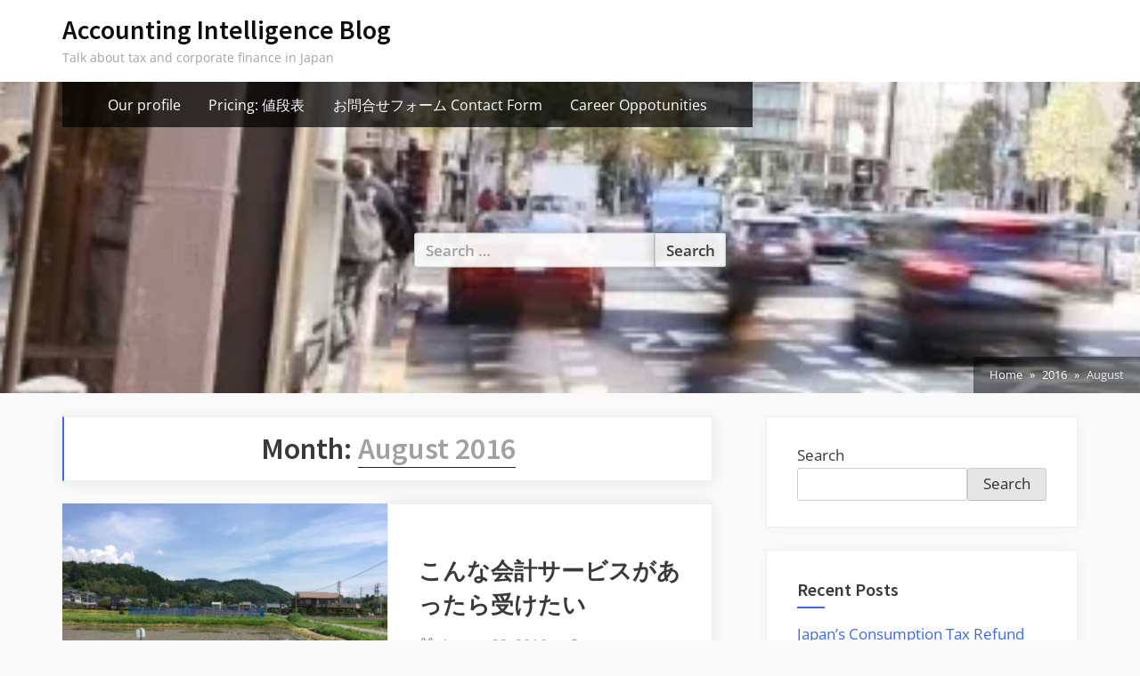

--- FILE ---
content_type: text/html; charset=UTF-8
request_url: https://blog.accountingintelligence.jp/2016/08/
body_size: 26486
content:
<!DOCTYPE html>
<html dir="ltr" lang="en-US"
	prefix="og: https://ogp.me/ns#" >
<head>
	<meta charset="UTF-8">
	<meta name="viewport" content="width=device-width, initial-scale=1.0">
	<link rel="profile" href="https://gmpg.org/xfn/11">
	<title>August, 2016 - Accounting Intelligence Blog</title>

		<!-- All in One SEO 4.2.5.1 - aioseo.com -->
		<meta name="robots" content="max-image-preview:large" />
		<link rel="canonical" href="https://blog.accountingintelligence.jp/2016/08/" />
		<link rel="next" href="https://blog.accountingintelligence.jp/2016/08/page/2/" />
		<meta name="generator" content="All in One SEO (AIOSEO) 4.2.5.1 " />
		<script type="application/ld+json" class="aioseo-schema">
			{"@context":"https:\/\/schema.org","@graph":[{"@type":"BreadcrumbList","@id":"https:\/\/blog.accountingintelligence.jp\/2016\/08\/#breadcrumblist","itemListElement":[{"@type":"ListItem","@id":"https:\/\/blog.accountingintelligence.jp\/#listItem","position":1,"item":{"@type":"WebPage","@id":"https:\/\/blog.accountingintelligence.jp\/","name":"Home","description":"Talk about tax and corporate finance in Japan","url":"https:\/\/blog.accountingintelligence.jp\/"},"nextItem":"https:\/\/blog.accountingintelligence.jp\/2016\/#listItem"},{"@type":"ListItem","@id":"https:\/\/blog.accountingintelligence.jp\/2016\/#listItem","position":2,"item":{"@type":"WebPage","@id":"https:\/\/blog.accountingintelligence.jp\/2016\/","name":"2016","url":"https:\/\/blog.accountingintelligence.jp\/2016\/"},"nextItem":"https:\/\/blog.accountingintelligence.jp\/2016\/08\/#listItem","previousItem":"https:\/\/blog.accountingintelligence.jp\/#listItem"},{"@type":"ListItem","@id":"https:\/\/blog.accountingintelligence.jp\/2016\/08\/#listItem","position":3,"item":{"@type":"WebPage","@id":"https:\/\/blog.accountingintelligence.jp\/2016\/08\/","name":"August, 2016","url":"https:\/\/blog.accountingintelligence.jp\/2016\/08\/"},"previousItem":"https:\/\/blog.accountingintelligence.jp\/2016\/#listItem"}]},{"@type":"Organization","@id":"https:\/\/blog.accountingintelligence.jp\/#organization","name":"Accounting Intelligence Blog","url":"https:\/\/blog.accountingintelligence.jp\/","contactPoint":{"@type":"ContactPoint","telephone":"+81335569111","contactType":"Customer Support"}},{"@type":"WebSite","@id":"https:\/\/blog.accountingintelligence.jp\/#website","url":"https:\/\/blog.accountingintelligence.jp\/","name":"Accounting Intelligence Blog","description":"Talk about tax and corporate finance in Japan","inLanguage":"en-US","publisher":{"@id":"https:\/\/blog.accountingintelligence.jp\/#organization"}},{"@type":"CollectionPage","@id":"https:\/\/blog.accountingintelligence.jp\/2016\/08\/#collectionpage","url":"https:\/\/blog.accountingintelligence.jp\/2016\/08\/","name":"August, 2016 - Accounting Intelligence Blog","inLanguage":"en-US","isPartOf":{"@id":"https:\/\/blog.accountingintelligence.jp\/#website"},"breadcrumb":{"@id":"https:\/\/blog.accountingintelligence.jp\/2016\/08\/#breadcrumblist"}}]}
		</script>
		<!-- All in One SEO -->

<link rel='dns-prefetch' href='//s.w.org' />
<link rel="alternate" type="application/rss+xml" title="Accounting Intelligence Blog &raquo; Feed" href="https://blog.accountingintelligence.jp/feed/" />
<link rel="alternate" type="application/rss+xml" title="Accounting Intelligence Blog &raquo; Comments Feed" href="https://blog.accountingintelligence.jp/comments/feed/" />
		<!-- This site uses the Google Analytics by MonsterInsights plugin v9.11.1 - Using Analytics tracking - https://www.monsterinsights.com/ -->
							<script src="//www.googletagmanager.com/gtag/js?id=G-6K1BG5YGZ2"  data-cfasync="false" data-wpfc-render="false" async></script>
			<script data-cfasync="false" data-wpfc-render="false">
				var mi_version = '9.11.1';
				var mi_track_user = true;
				var mi_no_track_reason = '';
								var MonsterInsightsDefaultLocations = {"page_location":"https:\/\/blog.accountingintelligence.jp\/2016\/08\/"};
								if ( typeof MonsterInsightsPrivacyGuardFilter === 'function' ) {
					var MonsterInsightsLocations = (typeof MonsterInsightsExcludeQuery === 'object') ? MonsterInsightsPrivacyGuardFilter( MonsterInsightsExcludeQuery ) : MonsterInsightsPrivacyGuardFilter( MonsterInsightsDefaultLocations );
				} else {
					var MonsterInsightsLocations = (typeof MonsterInsightsExcludeQuery === 'object') ? MonsterInsightsExcludeQuery : MonsterInsightsDefaultLocations;
				}

								var disableStrs = [
										'ga-disable-G-6K1BG5YGZ2',
									];

				/* Function to detect opted out users */
				function __gtagTrackerIsOptedOut() {
					for (var index = 0; index < disableStrs.length; index++) {
						if (document.cookie.indexOf(disableStrs[index] + '=true') > -1) {
							return true;
						}
					}

					return false;
				}

				/* Disable tracking if the opt-out cookie exists. */
				if (__gtagTrackerIsOptedOut()) {
					for (var index = 0; index < disableStrs.length; index++) {
						window[disableStrs[index]] = true;
					}
				}

				/* Opt-out function */
				function __gtagTrackerOptout() {
					for (var index = 0; index < disableStrs.length; index++) {
						document.cookie = disableStrs[index] + '=true; expires=Thu, 31 Dec 2099 23:59:59 UTC; path=/';
						window[disableStrs[index]] = true;
					}
				}

				if ('undefined' === typeof gaOptout) {
					function gaOptout() {
						__gtagTrackerOptout();
					}
				}
								window.dataLayer = window.dataLayer || [];

				window.MonsterInsightsDualTracker = {
					helpers: {},
					trackers: {},
				};
				if (mi_track_user) {
					function __gtagDataLayer() {
						dataLayer.push(arguments);
					}

					function __gtagTracker(type, name, parameters) {
						if (!parameters) {
							parameters = {};
						}

						if (parameters.send_to) {
							__gtagDataLayer.apply(null, arguments);
							return;
						}

						if (type === 'event') {
														parameters.send_to = monsterinsights_frontend.v4_id;
							var hookName = name;
							if (typeof parameters['event_category'] !== 'undefined') {
								hookName = parameters['event_category'] + ':' + name;
							}

							if (typeof MonsterInsightsDualTracker.trackers[hookName] !== 'undefined') {
								MonsterInsightsDualTracker.trackers[hookName](parameters);
							} else {
								__gtagDataLayer('event', name, parameters);
							}
							
						} else {
							__gtagDataLayer.apply(null, arguments);
						}
					}

					__gtagTracker('js', new Date());
					__gtagTracker('set', {
						'developer_id.dZGIzZG': true,
											});
					if ( MonsterInsightsLocations.page_location ) {
						__gtagTracker('set', MonsterInsightsLocations);
					}
										__gtagTracker('config', 'G-6K1BG5YGZ2', {"forceSSL":"true","link_attribution":"true"} );
										window.gtag = __gtagTracker;										(function () {
						/* https://developers.google.com/analytics/devguides/collection/analyticsjs/ */
						/* ga and __gaTracker compatibility shim. */
						var noopfn = function () {
							return null;
						};
						var newtracker = function () {
							return new Tracker();
						};
						var Tracker = function () {
							return null;
						};
						var p = Tracker.prototype;
						p.get = noopfn;
						p.set = noopfn;
						p.send = function () {
							var args = Array.prototype.slice.call(arguments);
							args.unshift('send');
							__gaTracker.apply(null, args);
						};
						var __gaTracker = function () {
							var len = arguments.length;
							if (len === 0) {
								return;
							}
							var f = arguments[len - 1];
							if (typeof f !== 'object' || f === null || typeof f.hitCallback !== 'function') {
								if ('send' === arguments[0]) {
									var hitConverted, hitObject = false, action;
									if ('event' === arguments[1]) {
										if ('undefined' !== typeof arguments[3]) {
											hitObject = {
												'eventAction': arguments[3],
												'eventCategory': arguments[2],
												'eventLabel': arguments[4],
												'value': arguments[5] ? arguments[5] : 1,
											}
										}
									}
									if ('pageview' === arguments[1]) {
										if ('undefined' !== typeof arguments[2]) {
											hitObject = {
												'eventAction': 'page_view',
												'page_path': arguments[2],
											}
										}
									}
									if (typeof arguments[2] === 'object') {
										hitObject = arguments[2];
									}
									if (typeof arguments[5] === 'object') {
										Object.assign(hitObject, arguments[5]);
									}
									if ('undefined' !== typeof arguments[1].hitType) {
										hitObject = arguments[1];
										if ('pageview' === hitObject.hitType) {
											hitObject.eventAction = 'page_view';
										}
									}
									if (hitObject) {
										action = 'timing' === arguments[1].hitType ? 'timing_complete' : hitObject.eventAction;
										hitConverted = mapArgs(hitObject);
										__gtagTracker('event', action, hitConverted);
									}
								}
								return;
							}

							function mapArgs(args) {
								var arg, hit = {};
								var gaMap = {
									'eventCategory': 'event_category',
									'eventAction': 'event_action',
									'eventLabel': 'event_label',
									'eventValue': 'event_value',
									'nonInteraction': 'non_interaction',
									'timingCategory': 'event_category',
									'timingVar': 'name',
									'timingValue': 'value',
									'timingLabel': 'event_label',
									'page': 'page_path',
									'location': 'page_location',
									'title': 'page_title',
									'referrer' : 'page_referrer',
								};
								for (arg in args) {
																		if (!(!args.hasOwnProperty(arg) || !gaMap.hasOwnProperty(arg))) {
										hit[gaMap[arg]] = args[arg];
									} else {
										hit[arg] = args[arg];
									}
								}
								return hit;
							}

							try {
								f.hitCallback();
							} catch (ex) {
							}
						};
						__gaTracker.create = newtracker;
						__gaTracker.getByName = newtracker;
						__gaTracker.getAll = function () {
							return [];
						};
						__gaTracker.remove = noopfn;
						__gaTracker.loaded = true;
						window['__gaTracker'] = __gaTracker;
					})();
									} else {
										console.log("");
					(function () {
						function __gtagTracker() {
							return null;
						}

						window['__gtagTracker'] = __gtagTracker;
						window['gtag'] = __gtagTracker;
					})();
									}
			</script>
							<!-- / Google Analytics by MonsterInsights -->
		<script>
window._wpemojiSettings = {"baseUrl":"https:\/\/s.w.org\/images\/core\/emoji\/13.1.0\/72x72\/","ext":".png","svgUrl":"https:\/\/s.w.org\/images\/core\/emoji\/13.1.0\/svg\/","svgExt":".svg","source":{"concatemoji":"https:\/\/blog.accountingintelligence.jp\/wp-includes\/js\/wp-emoji-release.min.js?ver=5.9.12"}};
/*! This file is auto-generated */
!function(e,a,t){var n,r,o,i=a.createElement("canvas"),p=i.getContext&&i.getContext("2d");function s(e,t){var a=String.fromCharCode;p.clearRect(0,0,i.width,i.height),p.fillText(a.apply(this,e),0,0);e=i.toDataURL();return p.clearRect(0,0,i.width,i.height),p.fillText(a.apply(this,t),0,0),e===i.toDataURL()}function c(e){var t=a.createElement("script");t.src=e,t.defer=t.type="text/javascript",a.getElementsByTagName("head")[0].appendChild(t)}for(o=Array("flag","emoji"),t.supports={everything:!0,everythingExceptFlag:!0},r=0;r<o.length;r++)t.supports[o[r]]=function(e){if(!p||!p.fillText)return!1;switch(p.textBaseline="top",p.font="600 32px Arial",e){case"flag":return s([127987,65039,8205,9895,65039],[127987,65039,8203,9895,65039])?!1:!s([55356,56826,55356,56819],[55356,56826,8203,55356,56819])&&!s([55356,57332,56128,56423,56128,56418,56128,56421,56128,56430,56128,56423,56128,56447],[55356,57332,8203,56128,56423,8203,56128,56418,8203,56128,56421,8203,56128,56430,8203,56128,56423,8203,56128,56447]);case"emoji":return!s([10084,65039,8205,55357,56613],[10084,65039,8203,55357,56613])}return!1}(o[r]),t.supports.everything=t.supports.everything&&t.supports[o[r]],"flag"!==o[r]&&(t.supports.everythingExceptFlag=t.supports.everythingExceptFlag&&t.supports[o[r]]);t.supports.everythingExceptFlag=t.supports.everythingExceptFlag&&!t.supports.flag,t.DOMReady=!1,t.readyCallback=function(){t.DOMReady=!0},t.supports.everything||(n=function(){t.readyCallback()},a.addEventListener?(a.addEventListener("DOMContentLoaded",n,!1),e.addEventListener("load",n,!1)):(e.attachEvent("onload",n),a.attachEvent("onreadystatechange",function(){"complete"===a.readyState&&t.readyCallback()})),(n=t.source||{}).concatemoji?c(n.concatemoji):n.wpemoji&&n.twemoji&&(c(n.twemoji),c(n.wpemoji)))}(window,document,window._wpemojiSettings);
</script>
<style>
img.wp-smiley,
img.emoji {
	display: inline !important;
	border: none !important;
	box-shadow: none !important;
	height: 1em !important;
	width: 1em !important;
	margin: 0 0.07em !important;
	vertical-align: -0.1em !important;
	background: none !important;
	padding: 0 !important;
}
</style>
	<link rel='stylesheet' id='wp-block-library-css'  href='https://blog.accountingintelligence.jp/wp-includes/css/dist/block-library/style.min.css?ver=5.9.12' media='all' />
<style id='global-styles-inline-css'>
body{--wp--preset--color--black: #000000;--wp--preset--color--cyan-bluish-gray: #abb8c3;--wp--preset--color--white: #ffffff;--wp--preset--color--pale-pink: #f78da7;--wp--preset--color--vivid-red: #cf2e2e;--wp--preset--color--luminous-vivid-orange: #ff6900;--wp--preset--color--luminous-vivid-amber: #fcb900;--wp--preset--color--light-green-cyan: #7bdcb5;--wp--preset--color--vivid-green-cyan: #00d084;--wp--preset--color--pale-cyan-blue: #8ed1fc;--wp--preset--color--vivid-cyan-blue: #0693e3;--wp--preset--color--vivid-purple: #9b51e0;--wp--preset--gradient--vivid-cyan-blue-to-vivid-purple: linear-gradient(135deg,rgba(6,147,227,1) 0%,rgb(155,81,224) 100%);--wp--preset--gradient--light-green-cyan-to-vivid-green-cyan: linear-gradient(135deg,rgb(122,220,180) 0%,rgb(0,208,130) 100%);--wp--preset--gradient--luminous-vivid-amber-to-luminous-vivid-orange: linear-gradient(135deg,rgba(252,185,0,1) 0%,rgba(255,105,0,1) 100%);--wp--preset--gradient--luminous-vivid-orange-to-vivid-red: linear-gradient(135deg,rgba(255,105,0,1) 0%,rgb(207,46,46) 100%);--wp--preset--gradient--very-light-gray-to-cyan-bluish-gray: linear-gradient(135deg,rgb(238,238,238) 0%,rgb(169,184,195) 100%);--wp--preset--gradient--cool-to-warm-spectrum: linear-gradient(135deg,rgb(74,234,220) 0%,rgb(151,120,209) 20%,rgb(207,42,186) 40%,rgb(238,44,130) 60%,rgb(251,105,98) 80%,rgb(254,248,76) 100%);--wp--preset--gradient--blush-light-purple: linear-gradient(135deg,rgb(255,206,236) 0%,rgb(152,150,240) 100%);--wp--preset--gradient--blush-bordeaux: linear-gradient(135deg,rgb(254,205,165) 0%,rgb(254,45,45) 50%,rgb(107,0,62) 100%);--wp--preset--gradient--luminous-dusk: linear-gradient(135deg,rgb(255,203,112) 0%,rgb(199,81,192) 50%,rgb(65,88,208) 100%);--wp--preset--gradient--pale-ocean: linear-gradient(135deg,rgb(255,245,203) 0%,rgb(182,227,212) 50%,rgb(51,167,181) 100%);--wp--preset--gradient--electric-grass: linear-gradient(135deg,rgb(202,248,128) 0%,rgb(113,206,126) 100%);--wp--preset--gradient--midnight: linear-gradient(135deg,rgb(2,3,129) 0%,rgb(40,116,252) 100%);--wp--preset--duotone--dark-grayscale: url('#wp-duotone-dark-grayscale');--wp--preset--duotone--grayscale: url('#wp-duotone-grayscale');--wp--preset--duotone--purple-yellow: url('#wp-duotone-purple-yellow');--wp--preset--duotone--blue-red: url('#wp-duotone-blue-red');--wp--preset--duotone--midnight: url('#wp-duotone-midnight');--wp--preset--duotone--magenta-yellow: url('#wp-duotone-magenta-yellow');--wp--preset--duotone--purple-green: url('#wp-duotone-purple-green');--wp--preset--duotone--blue-orange: url('#wp-duotone-blue-orange');--wp--preset--font-size--small: 13px;--wp--preset--font-size--medium: 20px;--wp--preset--font-size--large: 36px;--wp--preset--font-size--x-large: 42px;}.has-black-color{color: var(--wp--preset--color--black) !important;}.has-cyan-bluish-gray-color{color: var(--wp--preset--color--cyan-bluish-gray) !important;}.has-white-color{color: var(--wp--preset--color--white) !important;}.has-pale-pink-color{color: var(--wp--preset--color--pale-pink) !important;}.has-vivid-red-color{color: var(--wp--preset--color--vivid-red) !important;}.has-luminous-vivid-orange-color{color: var(--wp--preset--color--luminous-vivid-orange) !important;}.has-luminous-vivid-amber-color{color: var(--wp--preset--color--luminous-vivid-amber) !important;}.has-light-green-cyan-color{color: var(--wp--preset--color--light-green-cyan) !important;}.has-vivid-green-cyan-color{color: var(--wp--preset--color--vivid-green-cyan) !important;}.has-pale-cyan-blue-color{color: var(--wp--preset--color--pale-cyan-blue) !important;}.has-vivid-cyan-blue-color{color: var(--wp--preset--color--vivid-cyan-blue) !important;}.has-vivid-purple-color{color: var(--wp--preset--color--vivid-purple) !important;}.has-black-background-color{background-color: var(--wp--preset--color--black) !important;}.has-cyan-bluish-gray-background-color{background-color: var(--wp--preset--color--cyan-bluish-gray) !important;}.has-white-background-color{background-color: var(--wp--preset--color--white) !important;}.has-pale-pink-background-color{background-color: var(--wp--preset--color--pale-pink) !important;}.has-vivid-red-background-color{background-color: var(--wp--preset--color--vivid-red) !important;}.has-luminous-vivid-orange-background-color{background-color: var(--wp--preset--color--luminous-vivid-orange) !important;}.has-luminous-vivid-amber-background-color{background-color: var(--wp--preset--color--luminous-vivid-amber) !important;}.has-light-green-cyan-background-color{background-color: var(--wp--preset--color--light-green-cyan) !important;}.has-vivid-green-cyan-background-color{background-color: var(--wp--preset--color--vivid-green-cyan) !important;}.has-pale-cyan-blue-background-color{background-color: var(--wp--preset--color--pale-cyan-blue) !important;}.has-vivid-cyan-blue-background-color{background-color: var(--wp--preset--color--vivid-cyan-blue) !important;}.has-vivid-purple-background-color{background-color: var(--wp--preset--color--vivid-purple) !important;}.has-black-border-color{border-color: var(--wp--preset--color--black) !important;}.has-cyan-bluish-gray-border-color{border-color: var(--wp--preset--color--cyan-bluish-gray) !important;}.has-white-border-color{border-color: var(--wp--preset--color--white) !important;}.has-pale-pink-border-color{border-color: var(--wp--preset--color--pale-pink) !important;}.has-vivid-red-border-color{border-color: var(--wp--preset--color--vivid-red) !important;}.has-luminous-vivid-orange-border-color{border-color: var(--wp--preset--color--luminous-vivid-orange) !important;}.has-luminous-vivid-amber-border-color{border-color: var(--wp--preset--color--luminous-vivid-amber) !important;}.has-light-green-cyan-border-color{border-color: var(--wp--preset--color--light-green-cyan) !important;}.has-vivid-green-cyan-border-color{border-color: var(--wp--preset--color--vivid-green-cyan) !important;}.has-pale-cyan-blue-border-color{border-color: var(--wp--preset--color--pale-cyan-blue) !important;}.has-vivid-cyan-blue-border-color{border-color: var(--wp--preset--color--vivid-cyan-blue) !important;}.has-vivid-purple-border-color{border-color: var(--wp--preset--color--vivid-purple) !important;}.has-vivid-cyan-blue-to-vivid-purple-gradient-background{background: var(--wp--preset--gradient--vivid-cyan-blue-to-vivid-purple) !important;}.has-light-green-cyan-to-vivid-green-cyan-gradient-background{background: var(--wp--preset--gradient--light-green-cyan-to-vivid-green-cyan) !important;}.has-luminous-vivid-amber-to-luminous-vivid-orange-gradient-background{background: var(--wp--preset--gradient--luminous-vivid-amber-to-luminous-vivid-orange) !important;}.has-luminous-vivid-orange-to-vivid-red-gradient-background{background: var(--wp--preset--gradient--luminous-vivid-orange-to-vivid-red) !important;}.has-very-light-gray-to-cyan-bluish-gray-gradient-background{background: var(--wp--preset--gradient--very-light-gray-to-cyan-bluish-gray) !important;}.has-cool-to-warm-spectrum-gradient-background{background: var(--wp--preset--gradient--cool-to-warm-spectrum) !important;}.has-blush-light-purple-gradient-background{background: var(--wp--preset--gradient--blush-light-purple) !important;}.has-blush-bordeaux-gradient-background{background: var(--wp--preset--gradient--blush-bordeaux) !important;}.has-luminous-dusk-gradient-background{background: var(--wp--preset--gradient--luminous-dusk) !important;}.has-pale-ocean-gradient-background{background: var(--wp--preset--gradient--pale-ocean) !important;}.has-electric-grass-gradient-background{background: var(--wp--preset--gradient--electric-grass) !important;}.has-midnight-gradient-background{background: var(--wp--preset--gradient--midnight) !important;}.has-small-font-size{font-size: var(--wp--preset--font-size--small) !important;}.has-medium-font-size{font-size: var(--wp--preset--font-size--medium) !important;}.has-large-font-size{font-size: var(--wp--preset--font-size--large) !important;}.has-x-large-font-size{font-size: var(--wp--preset--font-size--x-large) !important;}
</style>
<link rel='stylesheet' id='contact-form-7-css'  href='https://blog.accountingintelligence.jp/wp-content/plugins/contact-form-7/includes/css/styles.css?ver=5.6.3' media='all' />
<style id='contact-form-7-inline-css'>
.wpcf7 .wpcf7-recaptcha iframe {margin-bottom: 0;}.wpcf7 .wpcf7-recaptcha[data-align="center"] > div {margin: 0 auto;}.wpcf7 .wpcf7-recaptcha[data-align="right"] > div {margin: 0 0 0 auto;}
</style>
<link rel='stylesheet' id='oceanly-fonts-css'  href='https://blog.accountingintelligence.jp/wp-content/fonts/172192eae87d2d794b90304fcd5432d3.css' media='all' />
<link rel='stylesheet' id='oceanly-style-css'  href='https://blog.accountingintelligence.jp/wp-content/themes/oceanly/style.min.css?ver=1.5.1' media='all' />
<style id='oceanly-style-inline-css'>
.site-hero-header{background-color:#808080;}
</style>
<script src='https://blog.accountingintelligence.jp/wp-content/plugins/google-analytics-for-wordpress/assets/js/frontend-gtag.min.js?ver=9.11.1' id='monsterinsights-frontend-script-js'></script>
<script data-cfasync="false" data-wpfc-render="false" id='monsterinsights-frontend-script-js-extra'>var monsterinsights_frontend = {"js_events_tracking":"true","download_extensions":"doc,pdf,ppt,zip,xls,docx,pptx,xlsx","inbound_paths":"[{\"path\":\"\\\/go\\\/\",\"label\":\"affiliate\"},{\"path\":\"\\\/recommend\\\/\",\"label\":\"affiliate\"}]","home_url":"https:\/\/blog.accountingintelligence.jp","hash_tracking":"false","v4_id":"G-6K1BG5YGZ2"};</script>
<link rel="https://api.w.org/" href="https://blog.accountingintelligence.jp/wp-json/" /><link rel="EditURI" type="application/rsd+xml" title="RSD" href="https://blog.accountingintelligence.jp/xmlrpc.php?rsd" />
<link rel="wlwmanifest" type="application/wlwmanifest+xml" href="https://blog.accountingintelligence.jp/wp-includes/wlwmanifest.xml" /> 
<meta name="generator" content="WordPress 5.9.12" />
</head>
<body class="archive date wp-embed-responsive hfeed post-thumbnail-hover-effect">
<svg xmlns="http://www.w3.org/2000/svg" viewBox="0 0 0 0" width="0" height="0" focusable="false" role="none" style="visibility: hidden; position: absolute; left: -9999px; overflow: hidden;" ><defs><filter id="wp-duotone-dark-grayscale"><feColorMatrix color-interpolation-filters="sRGB" type="matrix" values=" .299 .587 .114 0 0 .299 .587 .114 0 0 .299 .587 .114 0 0 .299 .587 .114 0 0 " /><feComponentTransfer color-interpolation-filters="sRGB" ><feFuncR type="table" tableValues="0 0.49803921568627" /><feFuncG type="table" tableValues="0 0.49803921568627" /><feFuncB type="table" tableValues="0 0.49803921568627" /><feFuncA type="table" tableValues="1 1" /></feComponentTransfer><feComposite in2="SourceGraphic" operator="in" /></filter></defs></svg><svg xmlns="http://www.w3.org/2000/svg" viewBox="0 0 0 0" width="0" height="0" focusable="false" role="none" style="visibility: hidden; position: absolute; left: -9999px; overflow: hidden;" ><defs><filter id="wp-duotone-grayscale"><feColorMatrix color-interpolation-filters="sRGB" type="matrix" values=" .299 .587 .114 0 0 .299 .587 .114 0 0 .299 .587 .114 0 0 .299 .587 .114 0 0 " /><feComponentTransfer color-interpolation-filters="sRGB" ><feFuncR type="table" tableValues="0 1" /><feFuncG type="table" tableValues="0 1" /><feFuncB type="table" tableValues="0 1" /><feFuncA type="table" tableValues="1 1" /></feComponentTransfer><feComposite in2="SourceGraphic" operator="in" /></filter></defs></svg><svg xmlns="http://www.w3.org/2000/svg" viewBox="0 0 0 0" width="0" height="0" focusable="false" role="none" style="visibility: hidden; position: absolute; left: -9999px; overflow: hidden;" ><defs><filter id="wp-duotone-purple-yellow"><feColorMatrix color-interpolation-filters="sRGB" type="matrix" values=" .299 .587 .114 0 0 .299 .587 .114 0 0 .299 .587 .114 0 0 .299 .587 .114 0 0 " /><feComponentTransfer color-interpolation-filters="sRGB" ><feFuncR type="table" tableValues="0.54901960784314 0.98823529411765" /><feFuncG type="table" tableValues="0 1" /><feFuncB type="table" tableValues="0.71764705882353 0.25490196078431" /><feFuncA type="table" tableValues="1 1" /></feComponentTransfer><feComposite in2="SourceGraphic" operator="in" /></filter></defs></svg><svg xmlns="http://www.w3.org/2000/svg" viewBox="0 0 0 0" width="0" height="0" focusable="false" role="none" style="visibility: hidden; position: absolute; left: -9999px; overflow: hidden;" ><defs><filter id="wp-duotone-blue-red"><feColorMatrix color-interpolation-filters="sRGB" type="matrix" values=" .299 .587 .114 0 0 .299 .587 .114 0 0 .299 .587 .114 0 0 .299 .587 .114 0 0 " /><feComponentTransfer color-interpolation-filters="sRGB" ><feFuncR type="table" tableValues="0 1" /><feFuncG type="table" tableValues="0 0.27843137254902" /><feFuncB type="table" tableValues="0.5921568627451 0.27843137254902" /><feFuncA type="table" tableValues="1 1" /></feComponentTransfer><feComposite in2="SourceGraphic" operator="in" /></filter></defs></svg><svg xmlns="http://www.w3.org/2000/svg" viewBox="0 0 0 0" width="0" height="0" focusable="false" role="none" style="visibility: hidden; position: absolute; left: -9999px; overflow: hidden;" ><defs><filter id="wp-duotone-midnight"><feColorMatrix color-interpolation-filters="sRGB" type="matrix" values=" .299 .587 .114 0 0 .299 .587 .114 0 0 .299 .587 .114 0 0 .299 .587 .114 0 0 " /><feComponentTransfer color-interpolation-filters="sRGB" ><feFuncR type="table" tableValues="0 0" /><feFuncG type="table" tableValues="0 0.64705882352941" /><feFuncB type="table" tableValues="0 1" /><feFuncA type="table" tableValues="1 1" /></feComponentTransfer><feComposite in2="SourceGraphic" operator="in" /></filter></defs></svg><svg xmlns="http://www.w3.org/2000/svg" viewBox="0 0 0 0" width="0" height="0" focusable="false" role="none" style="visibility: hidden; position: absolute; left: -9999px; overflow: hidden;" ><defs><filter id="wp-duotone-magenta-yellow"><feColorMatrix color-interpolation-filters="sRGB" type="matrix" values=" .299 .587 .114 0 0 .299 .587 .114 0 0 .299 .587 .114 0 0 .299 .587 .114 0 0 " /><feComponentTransfer color-interpolation-filters="sRGB" ><feFuncR type="table" tableValues="0.78039215686275 1" /><feFuncG type="table" tableValues="0 0.94901960784314" /><feFuncB type="table" tableValues="0.35294117647059 0.47058823529412" /><feFuncA type="table" tableValues="1 1" /></feComponentTransfer><feComposite in2="SourceGraphic" operator="in" /></filter></defs></svg><svg xmlns="http://www.w3.org/2000/svg" viewBox="0 0 0 0" width="0" height="0" focusable="false" role="none" style="visibility: hidden; position: absolute; left: -9999px; overflow: hidden;" ><defs><filter id="wp-duotone-purple-green"><feColorMatrix color-interpolation-filters="sRGB" type="matrix" values=" .299 .587 .114 0 0 .299 .587 .114 0 0 .299 .587 .114 0 0 .299 .587 .114 0 0 " /><feComponentTransfer color-interpolation-filters="sRGB" ><feFuncR type="table" tableValues="0.65098039215686 0.40392156862745" /><feFuncG type="table" tableValues="0 1" /><feFuncB type="table" tableValues="0.44705882352941 0.4" /><feFuncA type="table" tableValues="1 1" /></feComponentTransfer><feComposite in2="SourceGraphic" operator="in" /></filter></defs></svg><svg xmlns="http://www.w3.org/2000/svg" viewBox="0 0 0 0" width="0" height="0" focusable="false" role="none" style="visibility: hidden; position: absolute; left: -9999px; overflow: hidden;" ><defs><filter id="wp-duotone-blue-orange"><feColorMatrix color-interpolation-filters="sRGB" type="matrix" values=" .299 .587 .114 0 0 .299 .587 .114 0 0 .299 .587 .114 0 0 .299 .587 .114 0 0 " /><feComponentTransfer color-interpolation-filters="sRGB" ><feFuncR type="table" tableValues="0.098039215686275 1" /><feFuncG type="table" tableValues="0 0.66274509803922" /><feFuncB type="table" tableValues="0.84705882352941 0.41960784313725" /><feFuncA type="table" tableValues="1 1" /></feComponentTransfer><feComposite in2="SourceGraphic" operator="in" /></filter></defs></svg>
<div id="page" class="site">
	<a class="skip-link screen-reader-text" href="#content">Skip to content</a>

	<header id="masthead" class="site-header">
		
<div class="site-header-branding">
	<div class="site-branding-wrap c-wrap">

		<div class="site-branding site-branding--sm-center site-branding--md-left site-branding--sm-logo-top site-branding--md-logo-left site-branding--sm-logo-size-xs site-branding--md-logo-size-xs site-branding--lg-logo-size-md">
						<div class="site-title-desc-wrap">
										<p class="site-title site-title--sm-size-md site-title--md-size-lg"><a href="https://blog.accountingintelligence.jp/" rel="home">Accounting Intelligence Blog</a></p>
											<p class="site-description site-desc--sm-size-md site-desc--md-size-md">Talk about tax and corporate finance in Japan</p>
								</div><!-- .site-title-desc-wrap -->
						</div><!-- .site-branding -->

	</div><!-- .site-branding-wrap -->
</div><!-- .site-header-branding -->
<div class="site-hero-header site-hero-header--sm-h-200 site-hero-header--md-h-250 site-hero-header--lg-h-300 site-hero-header--xl-h-350 site-hero-header--breadcrumbs-right">
		<div class="site-hero-header-image site-hero-header-image--center-center site-hero-header-image--size-cover site-hero-header-image--fixed" style="background-image: url(https://blog.accountingintelligence.jp/wp-content/uploads/2022/10/cropped-cropped-cropped-IMG_0856-1.webp);"></div>
	
<div class="site-navigation-wrap c-wrap">

	<nav id="site-navigation" class="main-navigation main-navigation--sm-center main-navigation--md-left submenu--md-open-right submenu--lg-open-right" aria-label="Primary Menu">
		<button class="menu-toggle" aria-controls="primary-menu" aria-expanded="false">
			<svg class="svg-icon" width="24" height="24" aria-hidden="true" role="img" focusable="false" viewBox="0.0 0 1536.0 2048" xmlns="http://www.w3.org/2000/svg"><path d="M1536,1472v128c0,17.333-6.333,32.333-19,45s-27.667,19-45,19H64c-17.333,0-32.333-6.333-45-19s-19-27.667-19-45v-128  c0-17.333,6.333-32.333,19-45s27.667-19,45-19h1408c17.333,0,32.333,6.333,45,19S1536,1454.667,1536,1472z M1536,960v128  c0,17.333-6.333,32.333-19,45s-27.667,19-45,19H64c-17.333,0-32.333-6.333-45-19s-19-27.667-19-45V960c0-17.333,6.333-32.333,19-45  s27.667-19,45-19h1408c17.333,0,32.333,6.333,45,19S1536,942.667,1536,960z M1536,448v128c0,17.333-6.333,32.333-19,45  s-27.667,19-45,19H64c-17.333,0-32.333-6.333-45-19S0,593.333,0,576V448c0-17.333,6.333-32.333,19-45s27.667-19,45-19h1408  c17.333,0,32.333,6.333,45,19S1536,430.667,1536,448z"></path></svg><svg class="svg-icon" width="24" height="24" aria-hidden="true" role="img" focusable="false" viewBox="110.0 0 1188.0 2048" xmlns="http://www.w3.org/2000/svg"><path d="M1298,1450c0,26.667-9.333,49.333-28,68l-136,136c-18.667,18.667-41.333,28-68,28s-49.333-9.333-68-28l-294-294l-294,294  c-18.667,18.667-41.333,28-68,28s-49.333-9.333-68-28l-136-136c-18.667-18.667-28-41.333-28-68s9.333-49.333,28-68l294-294L138,794  c-18.667-18.667-28-41.333-28-68s9.333-49.333,28-68l136-136c18.667-18.667,41.333-28,68-28s49.333,9.333,68,28l294,294l294-294  c18.667-18.667,41.333-28,68-28s49.333,9.333,68,28l136,136c18.667,18.667,28,41.333,28,68s-9.333,49.333-28,68l-294,294l294,294  C1288.667,1400.667,1298,1423.333,1298,1450z"></path></svg>		</button>
		<div class="menu-menu_on_header-container"><ul id="primary-menu" class="menu"><li id="menu-item-3166" class="menu-item menu-item-type-post_type menu-item-object-page menu-item-3166"><a href="https://blog.accountingintelligence.jp/about-us/">Our profile</a></li>
<li id="menu-item-3079" class="menu-item menu-item-type-post_type menu-item-object-page menu-item-3079"><a href="https://blog.accountingintelligence.jp/%e5%80%a4%e6%ae%b5%e8%a1%a8/">Pricing: 値段表</a></li>
<li id="menu-item-3078" class="menu-item menu-item-type-post_type menu-item-object-page menu-item-3078"><a href="https://blog.accountingintelligence.jp/%e3%81%8a%e5%95%8f%e5%90%88%e3%81%9b%e3%83%95%e3%82%a9%e3%83%bc%e3%83%a0-contact-form/">お問合せフォーム Contact Form</a></li>
<li id="menu-item-3167" class="menu-item menu-item-type-post_type menu-item-object-page menu-item-3167"><a href="https://blog.accountingintelligence.jp/%e6%b1%82%e4%ba%ba%e3%81%ae%e3%81%94%e6%a1%88%e5%86%85%e3%80%81%e5%8b%a4%e5%8b%99%e6%9d%a1%e4%bb%b6%e7%ad%89%e3%80%82/">Career Oppotunities</a></li>
</ul></div>	</nav><!-- #site-navigation -->

</div><!-- .site-navigation-wrap -->

<div class="header-search-form-wrap c-wrap">

	<div class="header-search-form">
		<form role="search" method="get" class="search-form" action="https://blog.accountingintelligence.jp/">
				<label>
					<span class="screen-reader-text">Search for:</span>
					<input type="search" class="search-field" placeholder="Search &hellip;" value="" name="s" />
				</label>
				<input type="submit" class="search-submit" value="Search" />
			</form>	</div><!-- .header-search-form -->

</div><!-- .header-search-form-wrap -->
<nav class="breadcrumb-trail breadcrumbs" aria-label="Breadcrumbs" itemprop="breadcrumb"><ul class="trail-items" itemscope itemtype="http://schema.org/BreadcrumbList"><meta name="numberOfItems" content="3" /><meta name="itemListOrder" content="Ascending" /><li itemprop="itemListElement" itemscope itemtype="http://schema.org/ListItem" class="trail-item"><a href="https://blog.accountingintelligence.jp/" rel="home" itemprop="item"><span itemprop="name">Home</span></a><meta itemprop="position" content="1" /></li><li itemprop="itemListElement" itemscope itemtype="http://schema.org/ListItem" class="trail-item"><a href="https://blog.accountingintelligence.jp/2016/" itemprop="item"><span itemprop="name">2016</span></a><meta itemprop="position" content="2" /></li><li class="trail-item trail-end"><span>August</span></li></ul></nav></div><!-- .site-hero-header -->
	</header><!-- #masthead -->

	<div id="content" class="site-content">

	<div class="content-sidebar-wrap c-wrap">
		<main id="primary" class="site-main">

					<header class="page-header">
				<h1 class="page-title archive-title">Month: <span>August 2016</span></h1>			</header><!-- .page-header -->
			
<article id="post-923" class="archive-content-wrap post-923 post type-post status-publish format-standard has-post-thumbnail hentry category-39">
	<div class="header-thumbnail-wrap">
		
<header class="entry-header">
	<h2 class="entry-title"><a href="https://blog.accountingintelligence.jp/2016/08/23/favorable_acc_services/" rel="bookmark">こんな会計サービスがあったら受けたい</a></h2>		<div class="entry-meta">
					<span class="posted-on">
			<svg class="svg-icon" width="24" height="24" aria-hidden="true" role="img" focusable="false" viewBox="0 0 1792 1792" xmlns="http://www.w3.org/2000/svg"><path d="M192 1664h288v-288h-288v288zm352 0h320v-288h-320v288zm-352-352h288v-320h-288v320zm352 0h320v-320h-320v320zm-352-384h288v-288h-288v288zm736 736h320v-288h-320v288zm-384-736h320v-288h-320v288zm768 736h288v-288h-288v288zm-384-352h320v-320h-320v320zm-352-864v-288q0-13-9.5-22.5t-22.5-9.5h-64q-13 0-22.5 9.5t-9.5 22.5v288q0 13 9.5 22.5t22.5 9.5h64q13 0 22.5-9.5t9.5-22.5zm736 864h288v-320h-288v320zm-384-384h320v-288h-320v288zm384 0h288v-288h-288v288zm32-480v-288q0-13-9.5-22.5t-22.5-9.5h-64q-13 0-22.5 9.5t-9.5 22.5v288q0 13 9.5 22.5t22.5 9.5h64q13 0 22.5-9.5t9.5-22.5zm384-64v1280q0 52-38 90t-90 38h-1408q-52 0-90-38t-38-90v-1280q0-52 38-90t90-38h128v-96q0-66 47-113t113-47h64q66 0 113 47t47 113v96h384v-96q0-66 47-113t113-47h64q66 0 113 47t47 113v96h128q52 0 90 38t38 90z"></path></svg>			<a href="https://blog.accountingintelligence.jp/2016/08/23/favorable_acc_services/" rel="bookmark">
				<span class="screen-reader-text">Posted on </span><time class="entry-date published updated" datetime="2016-08-23T09:10:29+00:00">August 23, 2016</time>			</a>
		</span>
				<span class="posted-by byline">
			<svg class="svg-icon" width="24" height="24" aria-hidden="true" role="img" focusable="false" viewBox="0.0 0 1408.0 2048" xmlns="http://www.w3.org/2000/svg"><path d="M1408,1533c0,80-24.333,143.167-73,189.5s-113.333,69.5-194,69.5H267c-80.667,0-145.333-23.167-194-69.5S0,1613,0,1533  c0-35.333,1.167-69.833,3.5-103.5s7-70,14-109S33.333,1245.333,44,1212s25-65.833,43-97.5s38.667-58.667,62-81  c23.333-22.333,51.833-40.167,85.5-53.5s70.833-20,111.5-20c6,0,20,7.167,42,21.5s46.833,30.333,74.5,48  c27.667,17.667,63.667,33.667,108,48S659.333,1099,704,1099s89.167-7.167,133.5-21.5s80.333-30.333,108-48  c27.667-17.667,52.5-33.667,74.5-48s36-21.5,42-21.5c40.667,0,77.833,6.667,111.5,20s62.167,31.167,85.5,53.5  c23.333,22.333,44,49.333,62,81s32.333,64.167,43,97.5s19.5,69.5,26.5,108.5s11.667,75.333,14,109S1408,1497.667,1408,1533z   M1088,640c0,106-37.5,196.5-112.5,271.5S810,1024,704,1024s-196.5-37.5-271.5-112.5S320,746,320,640s37.5-196.5,112.5-271.5  S598,256,704,256s196.5,37.5,271.5,112.5S1088,534,1088,640z"></path></svg>			<a href="https://blog.accountingintelligence.jp/author/user/">
				<span class="screen-reader-text">By </span>user			</a>
		</span>
					<span class="comments-link">
				<svg class="svg-icon" width="24" height="24" aria-hidden="true" role="img" focusable="false" viewBox="0 0 1024 896" xmlns="http://www.w3.org/2000/svg"><path d="M256 512V320H64c-64 0-64 64-64 64s0 258 0 320 64 64 64 64h64v192l194-192h192c0 0 62-4 62-64v-64c0 0-64 0-192 0S256 512 256 512zM832 128c0 0-384 0-448 0s-64 64-64 64 0 259.969 0 320c0 60 62 64 62 64h192l194 192V576h64c0 0 64-2 64-64V192C896 128 832 128 832 128z"></path></svg><a href="https://blog.accountingintelligence.jp/2016/08/23/favorable_acc_services/#respond">No Comments<span class="screen-reader-text"> on こんな会計サービスがあったら受けたい</span></a>			</span>
					</div><!-- .entry-meta -->
		</header><!-- .entry-header -->
			<a class="post-thumbnail" href="https://blog.accountingintelligence.jp/2016/08/23/favorable_acc_services/" aria-hidden="true" tabindex="-1">
			<img width="1632" height="1224" src="https://blog.accountingintelligence.jp/wp-content/uploads/2016/06/ricepad.jpg" class="attachment-post-thumbnail size-post-thumbnail wp-post-image" alt="こんな会計サービスがあったら受けたい" srcset="https://blog.accountingintelligence.jp/wp-content/uploads/2016/06/ricepad.jpg 1632w, https://blog.accountingintelligence.jp/wp-content/uploads/2016/06/ricepad-300x225.jpg 300w, https://blog.accountingintelligence.jp/wp-content/uploads/2016/06/ricepad-1024x768.jpg 1024w, https://blog.accountingintelligence.jp/wp-content/uploads/2016/06/ricepad-768x576.jpg 768w, https://blog.accountingintelligence.jp/wp-content/uploads/2016/06/ricepad-1536x1152.jpg 1536w" sizes="(max-width: 1632px) 100vw, 1632px" />			</a><!-- .post-thumbnail -->
				</div>

	<div class="content-wrap">
					<span class="cat-links">
				<svg class="svg-icon" width="24" height="24" aria-hidden="true" role="img" focusable="false" viewBox="0 0 1792 1792" xmlns="http://www.w3.org/2000/svg"><path d="M384 448q0-53-37.5-90.5t-90.5-37.5-90.5 37.5-37.5 90.5 37.5 90.5 90.5 37.5 90.5-37.5 37.5-90.5zm1067 576q0 53-37 90l-491 492q-39 37-91 37-53 0-90-37l-715-716q-38-37-64.5-101t-26.5-117v-416q0-52 38-90t90-38h416q53 0 117 26.5t102 64.5l715 714q37 39 37 91zm384 0q0 53-37 90l-491 492q-39 37-91 37-36 0-59-14t-53-45l470-470q37-37 37-90 0-52-37-91l-715-714q-38-38-102-64.5t-117-26.5h224q53 0 117 26.5t102 64.5l715 714q37 39 37 91z"></path></svg><a href="https://blog.accountingintelligence.jp/category/%e6%9c%aa%e5%88%86%e9%a1%9e/" rel="category tag">未分類</a>			</span>
			
	<div class="entry-summary">
		<p>会計帳簿にも、「美しい」会計帳簿と「美しくない」会計帳簿と言うのがあります。もしくは、「汚い」会計帳簿というのがあります。 汚い会計帳簿は、間違えが多くて、会計帳簿を見てもその当時に何が起きたのかよくわかりません。取引の入力の仕方も、一貫していません。複数の関連がある取引だったら、本来は振替伝票を使って、複数の取引を一つのまとまりにしておくとわかりやすいのですが、そういう事も出来てません。 美しい会計帳簿は、取引が整然と記録されていて、昔の取引がそれを見るとよみがえって来ます。昔、どういう取引を行っていたのか、今はどういう取引を行っていたのかが、よくわかります。頼りになるので、よく、人にあの時のあの取引どうなってたんだっけ？などと聞かれます。 そんな、帳簿を提供できる会計アウトソーシングの会社は素敵だと思います。 今作っているのは、あくまで一つの機能ですが、画像データアップロードして仕訳と画像をリンクすることの出来る会計システムです。領収書などを画像で保存して、仕訳の上にマウスをあてると、画面に領収書の写真が出てくるシステムです。 これだと、仕訳からこの取引何だっけなんて見てる時に、マウスをあてるだけで領収書や契約書が出てくるので、直感的でいいのではないかと思っています。</p>
	</div><!-- .entry-summary -->
	</div><!-- .content-wrap -->
</article><!-- #post-923 -->

<article id="post-918" class="archive-content-wrap post-918 post type-post status-publish format-standard has-post-thumbnail hentry category-19">
	<div class="header-thumbnail-wrap">
		
<header class="entry-header">
	<h2 class="entry-title"><a href="https://blog.accountingintelligence.jp/2016/08/22/savemoney_tosaveyourtime/" rel="bookmark">お金を無駄使いすることは自分の時間を捨てることと一緒</a></h2>		<div class="entry-meta">
					<span class="posted-on">
			<svg class="svg-icon" width="24" height="24" aria-hidden="true" role="img" focusable="false" viewBox="0 0 1792 1792" xmlns="http://www.w3.org/2000/svg"><path d="M192 1664h288v-288h-288v288zm352 0h320v-288h-320v288zm-352-352h288v-320h-288v320zm352 0h320v-320h-320v320zm-352-384h288v-288h-288v288zm736 736h320v-288h-320v288zm-384-736h320v-288h-320v288zm768 736h288v-288h-288v288zm-384-352h320v-320h-320v320zm-352-864v-288q0-13-9.5-22.5t-22.5-9.5h-64q-13 0-22.5 9.5t-9.5 22.5v288q0 13 9.5 22.5t22.5 9.5h64q13 0 22.5-9.5t9.5-22.5zm736 864h288v-320h-288v320zm-384-384h320v-288h-320v288zm384 0h288v-288h-288v288zm32-480v-288q0-13-9.5-22.5t-22.5-9.5h-64q-13 0-22.5 9.5t-9.5 22.5v288q0 13 9.5 22.5t22.5 9.5h64q13 0 22.5-9.5t9.5-22.5zm384-64v1280q0 52-38 90t-90 38h-1408q-52 0-90-38t-38-90v-1280q0-52 38-90t90-38h128v-96q0-66 47-113t113-47h64q66 0 113 47t47 113v96h384v-96q0-66 47-113t113-47h64q66 0 113 47t47 113v96h128q52 0 90 38t38 90z"></path></svg>			<a href="https://blog.accountingintelligence.jp/2016/08/22/savemoney_tosaveyourtime/" rel="bookmark">
				<span class="screen-reader-text">Posted on </span><time class="entry-date published updated" datetime="2016-08-22T08:08:53+00:00">August 22, 2016</time>			</a>
		</span>
				<span class="posted-by byline">
			<svg class="svg-icon" width="24" height="24" aria-hidden="true" role="img" focusable="false" viewBox="0.0 0 1408.0 2048" xmlns="http://www.w3.org/2000/svg"><path d="M1408,1533c0,80-24.333,143.167-73,189.5s-113.333,69.5-194,69.5H267c-80.667,0-145.333-23.167-194-69.5S0,1613,0,1533  c0-35.333,1.167-69.833,3.5-103.5s7-70,14-109S33.333,1245.333,44,1212s25-65.833,43-97.5s38.667-58.667,62-81  c23.333-22.333,51.833-40.167,85.5-53.5s70.833-20,111.5-20c6,0,20,7.167,42,21.5s46.833,30.333,74.5,48  c27.667,17.667,63.667,33.667,108,48S659.333,1099,704,1099s89.167-7.167,133.5-21.5s80.333-30.333,108-48  c27.667-17.667,52.5-33.667,74.5-48s36-21.5,42-21.5c40.667,0,77.833,6.667,111.5,20s62.167,31.167,85.5,53.5  c23.333,22.333,44,49.333,62,81s32.333,64.167,43,97.5s19.5,69.5,26.5,108.5s11.667,75.333,14,109S1408,1497.667,1408,1533z   M1088,640c0,106-37.5,196.5-112.5,271.5S810,1024,704,1024s-196.5-37.5-271.5-112.5S320,746,320,640s37.5-196.5,112.5-271.5  S598,256,704,256s196.5,37.5,271.5,112.5S1088,534,1088,640z"></path></svg>			<a href="https://blog.accountingintelligence.jp/author/user/">
				<span class="screen-reader-text">By </span>user			</a>
		</span>
					<span class="comments-link">
				<svg class="svg-icon" width="24" height="24" aria-hidden="true" role="img" focusable="false" viewBox="0 0 1024 896" xmlns="http://www.w3.org/2000/svg"><path d="M256 512V320H64c-64 0-64 64-64 64s0 258 0 320 64 64 64 64h64v192l194-192h192c0 0 62-4 62-64v-64c0 0-64 0-192 0S256 512 256 512zM832 128c0 0-384 0-448 0s-64 64-64 64 0 259.969 0 320c0 60 62 64 62 64h192l194 192V576h64c0 0 64-2 64-64V192C896 128 832 128 832 128z"></path></svg><a href="https://blog.accountingintelligence.jp/2016/08/22/savemoney_tosaveyourtime/#respond">No Comments<span class="screen-reader-text"> on お金を無駄使いすることは自分の時間を捨てることと一緒</span></a>			</span>
					</div><!-- .entry-meta -->
		</header><!-- .entry-header -->
			<a class="post-thumbnail" href="https://blog.accountingintelligence.jp/2016/08/22/savemoney_tosaveyourtime/" aria-hidden="true" tabindex="-1">
			<img width="1632" height="1224" src="https://blog.accountingintelligence.jp/wp-content/uploads/2016/07/CreateFurusato-e1469188275653-rotated.jpg" class="attachment-post-thumbnail size-post-thumbnail wp-post-image" alt="お金を無駄使いすることは自分の時間を捨てることと一緒" loading="lazy" srcset="https://blog.accountingintelligence.jp/wp-content/uploads/2016/07/CreateFurusato-e1469188275653-rotated.jpg 1632w, https://blog.accountingintelligence.jp/wp-content/uploads/2016/07/CreateFurusato-e1469188275653-300x225.jpg 300w, https://blog.accountingintelligence.jp/wp-content/uploads/2016/07/CreateFurusato-e1469188275653-1024x768.jpg 1024w, https://blog.accountingintelligence.jp/wp-content/uploads/2016/07/CreateFurusato-e1469188275653-768x576.jpg 768w, https://blog.accountingintelligence.jp/wp-content/uploads/2016/07/CreateFurusato-e1469188275653-1536x1152.jpg 1536w" sizes="(max-width: 1632px) 100vw, 1632px" />			</a><!-- .post-thumbnail -->
				</div>

	<div class="content-wrap">
					<span class="cat-links">
				<svg class="svg-icon" width="24" height="24" aria-hidden="true" role="img" focusable="false" viewBox="0 0 1792 1792" xmlns="http://www.w3.org/2000/svg"><path d="M384 448q0-53-37.5-90.5t-90.5-37.5-90.5 37.5-37.5 90.5 37.5 90.5 90.5 37.5 90.5-37.5 37.5-90.5zm1067 576q0 53-37 90l-491 492q-39 37-91 37-53 0-90-37l-715-716q-38-37-64.5-101t-26.5-117v-416q0-52 38-90t90-38h416q53 0 117 26.5t102 64.5l715 714q37 39 37 91zm384 0q0 53-37 90l-491 492q-39 37-91 37-36 0-59-14t-53-45l470-470q37-37 37-90 0-52-37-91l-715-714q-38-38-102-64.5t-117-26.5h224q53 0 117 26.5t102 64.5l715 714q37 39 37 91z"></path></svg><a href="https://blog.accountingintelligence.jp/category/%e3%82%ad%e3%83%a3%e3%83%aa%e3%82%a2/" rel="category tag">キャリア</a>			</span>
			
	<div class="entry-summary">
		<p>最近ですが、お金を無駄に使うことは時間を捨てることとだと自分の中で腑に落ちました。今更な感じではありますが。。 不動産所得などの不労所得がない限り、普通は働かないとお金を稼ぐことができません。つまり、お金を使うということは、その時間だけ余計に働く必要があるということです。不動産所得だって結構な労働だという人もいると思います。 最近もいい車が欲しいなと思っていたのですが、例えば500万円の車を買うとその分は余計に働く必要があります。車を買うことによって自分の人生の時間が少なくなって、プライベートに使える時間が減ってしまいます。それでは、本末転倒ではないかというような気がしたのです。それだったら今乗っている車でもいいじゃないかと。高い車と今乗っている車と機能はあまり変わりません。いや、いい車は色々機能も性能も違うと思うのですが、多分、車から得られる満足感は、今の使い方をしている限りほとんど変わらないように思うのです。 近頃、色々な方のブログや本を読むと、お金を無理に稼いで沢山使うライフスタイルではなくて、もっと、自分の時間や生き方を大事にしようという生き方をされている方が増えているような気がします。それも、若い世代の方に増えているような気がします。 （例えばこうゆう方の本とか） もちろんお金は大事で、そのことをないがしろにするつもりは全くありません。お金を自分で稼いでいるから、精神的にも安定していられるし、自分の生活にある程度の自由があることも身にしみて分かっていると思います。家族もいるので、子供の進学などの色々な機会を提供する事が出来るためにも、親族の病気になったり介護が必要になった時などの為にもお金はやっぱり必要です。 言わんとしているのは、お金は時間を使って得るものなので、いい車などにお金を使うというのは、そういうお金を使っても全然余裕がある方はいいとして、そうでない場合は、仕事をする時間と引き換えに買っているものなので、自分はそのために働いているのかどうかをよく考えたほうが良いなという事です。</p>
	</div><!-- .entry-summary -->
	</div><!-- .content-wrap -->
</article><!-- #post-918 -->

<article id="post-912" class="archive-content-wrap post-912 post type-post status-publish format-standard has-post-thumbnail hentry category-40">
	<div class="header-thumbnail-wrap">
		
<header class="entry-header">
	<h2 class="entry-title"><a href="https://blog.accountingintelligence.jp/2016/08/20/letterto_sayaka_aboutstudy/" rel="bookmark">読書感想「女子高生サヤカが学んだ一万人に1人の勉強法」</a></h2>		<div class="entry-meta">
					<span class="posted-on">
			<svg class="svg-icon" width="24" height="24" aria-hidden="true" role="img" focusable="false" viewBox="0 0 1792 1792" xmlns="http://www.w3.org/2000/svg"><path d="M192 1664h288v-288h-288v288zm352 0h320v-288h-320v288zm-352-352h288v-320h-288v320zm352 0h320v-320h-320v320zm-352-384h288v-288h-288v288zm736 736h320v-288h-320v288zm-384-736h320v-288h-320v288zm768 736h288v-288h-288v288zm-384-352h320v-320h-320v320zm-352-864v-288q0-13-9.5-22.5t-22.5-9.5h-64q-13 0-22.5 9.5t-9.5 22.5v288q0 13 9.5 22.5t22.5 9.5h64q13 0 22.5-9.5t9.5-22.5zm736 864h288v-320h-288v320zm-384-384h320v-288h-320v288zm384 0h288v-288h-288v288zm32-480v-288q0-13-9.5-22.5t-22.5-9.5h-64q-13 0-22.5 9.5t-9.5 22.5v288q0 13 9.5 22.5t22.5 9.5h64q13 0 22.5-9.5t9.5-22.5zm384-64v1280q0 52-38 90t-90 38h-1408q-52 0-90-38t-38-90v-1280q0-52 38-90t90-38h128v-96q0-66 47-113t113-47h64q66 0 113 47t47 113v96h384v-96q0-66 47-113t113-47h64q66 0 113 47t47 113v96h128q52 0 90 38t38 90z"></path></svg>			<a href="https://blog.accountingintelligence.jp/2016/08/20/letterto_sayaka_aboutstudy/" rel="bookmark">
				<span class="screen-reader-text">Posted on </span><time class="entry-date published updated" datetime="2016-08-20T18:10:09+00:00">August 20, 2016</time>			</a>
		</span>
				<span class="posted-by byline">
			<svg class="svg-icon" width="24" height="24" aria-hidden="true" role="img" focusable="false" viewBox="0.0 0 1408.0 2048" xmlns="http://www.w3.org/2000/svg"><path d="M1408,1533c0,80-24.333,143.167-73,189.5s-113.333,69.5-194,69.5H267c-80.667,0-145.333-23.167-194-69.5S0,1613,0,1533  c0-35.333,1.167-69.833,3.5-103.5s7-70,14-109S33.333,1245.333,44,1212s25-65.833,43-97.5s38.667-58.667,62-81  c23.333-22.333,51.833-40.167,85.5-53.5s70.833-20,111.5-20c6,0,20,7.167,42,21.5s46.833,30.333,74.5,48  c27.667,17.667,63.667,33.667,108,48S659.333,1099,704,1099s89.167-7.167,133.5-21.5s80.333-30.333,108-48  c27.667-17.667,52.5-33.667,74.5-48s36-21.5,42-21.5c40.667,0,77.833,6.667,111.5,20s62.167,31.167,85.5,53.5  c23.333,22.333,44,49.333,62,81s32.333,64.167,43,97.5s19.5,69.5,26.5,108.5s11.667,75.333,14,109S1408,1497.667,1408,1533z   M1088,640c0,106-37.5,196.5-112.5,271.5S810,1024,704,1024s-196.5-37.5-271.5-112.5S320,746,320,640s37.5-196.5,112.5-271.5  S598,256,704,256s196.5,37.5,271.5,112.5S1088,534,1088,640z"></path></svg>			<a href="https://blog.accountingintelligence.jp/author/user/">
				<span class="screen-reader-text">By </span>user			</a>
		</span>
					<span class="comments-link">
				<svg class="svg-icon" width="24" height="24" aria-hidden="true" role="img" focusable="false" viewBox="0 0 1024 896" xmlns="http://www.w3.org/2000/svg"><path d="M256 512V320H64c-64 0-64 64-64 64s0 258 0 320 64 64 64 64h64v192l194-192h192c0 0 62-4 62-64v-64c0 0-64 0-192 0S256 512 256 512zM832 128c0 0-384 0-448 0s-64 64-64 64 0 259.969 0 320c0 60 62 64 62 64h192l194 192V576h64c0 0 64-2 64-64V192C896 128 832 128 832 128z"></path></svg><a href="https://blog.accountingintelligence.jp/2016/08/20/letterto_sayaka_aboutstudy/#respond">No Comments<span class="screen-reader-text"> on 読書感想「女子高生サヤカが学んだ一万人に1人の勉強法」</span></a>			</span>
					</div><!-- .entry-meta -->
		</header><!-- .entry-header -->
			<a class="post-thumbnail" href="https://blog.accountingintelligence.jp/2016/08/20/letterto_sayaka_aboutstudy/" aria-hidden="true" tabindex="-1">
			<img width="1632" height="1224" src="https://blog.accountingintelligence.jp/wp-content/uploads/2016/08/e1471684176876-rotated.jpg" class="attachment-post-thumbnail size-post-thumbnail wp-post-image" alt="読書感想「女子高生サヤカが学んだ一万人に1人の勉強法」" loading="lazy" srcset="https://blog.accountingintelligence.jp/wp-content/uploads/2016/08/e1471684176876-rotated.jpg 1632w, https://blog.accountingintelligence.jp/wp-content/uploads/2016/08/e1471684176876-300x225.jpg 300w, https://blog.accountingintelligence.jp/wp-content/uploads/2016/08/e1471684176876-1024x768.jpg 1024w, https://blog.accountingintelligence.jp/wp-content/uploads/2016/08/e1471684176876-768x576.jpg 768w, https://blog.accountingintelligence.jp/wp-content/uploads/2016/08/e1471684176876-1536x1152.jpg 1536w" sizes="(max-width: 1632px) 100vw, 1632px" />			</a><!-- .post-thumbnail -->
				</div>

	<div class="content-wrap">
					<span class="cat-links">
				<svg class="svg-icon" width="24" height="24" aria-hidden="true" role="img" focusable="false" viewBox="0 0 1792 1792" xmlns="http://www.w3.org/2000/svg"><path d="M384 448q0-53-37.5-90.5t-90.5-37.5-90.5 37.5-37.5 90.5 37.5 90.5 90.5 37.5 90.5-37.5 37.5-90.5zm1067 576q0 53-37 90l-491 492q-39 37-91 37-53 0-90-37l-715-716q-38-37-64.5-101t-26.5-117v-416q0-52 38-90t90-38h416q53 0 117 26.5t102 64.5l715 714q37 39 37 91zm384 0q0 53-37 90l-491 492q-39 37-91 37-36 0-59-14t-53-45l470-470q37-37 37-90 0-52-37-91l-715-714q-38-38-102-64.5t-117-26.5h224q53 0 117 26.5t102 64.5l715 714q37 39 37 91z"></path></svg><a href="https://blog.accountingintelligence.jp/category/%e6%9c%ac/" rel="category tag">本</a>			</span>
			
	<div class="entry-summary">
		<p>賛否両論あると思いますが、獄中の無期懲役囚の方が実際の高校生・中学生に書いた手紙をまとめた本で、私は結構面白かったです。 この本の中の抜粋ですが、 「地道に続けていると、ある日、急にパーッとわかる時、成長したなと感じる時が来ます。続ければ、結果はついてきます。」 「問題を解き続けてください。続けなくてはいけませんよ。ごく一部の天才をのぞいて そうした地味な努力をした人だけが、物事を成し遂げているのです。」 「いくら頭が良くても、すぐに投げ出す人、ムラのある人、何かとやり遂げたという成功体験のない人は、自分の能力を有効に使うことが出来ません。結果として自分で考えているよりもつまらない人生で終わってしまうことが多いと思ってください。人間の業績や成果は、頭のいい悪いよりは、どのように取り組み続けたかと言うことで決まります！成功の秘訣は、決して派手な事ではなく、地味な事です。」 なかなか耳の痛い話です。私も色んなことを中途半端で終わらせているので、自分に甘いし、地道な継続ができていないなあと思います。 ただ良いなと思った言葉が、 「人間にとって大切なのはIQの高さより、勤勉性、真面目さ、自分との約束を守る心だと思っています。この3つを貫けば、必ずあきらめないで続ける力、そして続ける習慣が身につきます」 とありました。自分は決して勤勉でも真面目でも人にいえる様なレベルではありませんが、大切なのはIQの高さではなくて、続ける習慣と言っているところは、自分でもいいなと思いました。 この方は、色々他にも本を書いているようなので、他にも読んでみたいと思います。</p>
	</div><!-- .entry-summary -->
	</div><!-- .content-wrap -->
</article><!-- #post-912 -->

<article id="post-904" class="archive-content-wrap post-904 post type-post status-publish format-standard has-post-thumbnail hentry category-33">
	<div class="header-thumbnail-wrap">
		
<header class="entry-header">
	<h2 class="entry-title"><a href="https://blog.accountingintelligence.jp/2016/08/19/behave_in_yourblog/" rel="bookmark">仕事でブログを書くことのメリットと、気を付けるべきこと</a></h2>		<div class="entry-meta">
					<span class="posted-on">
			<svg class="svg-icon" width="24" height="24" aria-hidden="true" role="img" focusable="false" viewBox="0 0 1792 1792" xmlns="http://www.w3.org/2000/svg"><path d="M192 1664h288v-288h-288v288zm352 0h320v-288h-320v288zm-352-352h288v-320h-288v320zm352 0h320v-320h-320v320zm-352-384h288v-288h-288v288zm736 736h320v-288h-320v288zm-384-736h320v-288h-320v288zm768 736h288v-288h-288v288zm-384-352h320v-320h-320v320zm-352-864v-288q0-13-9.5-22.5t-22.5-9.5h-64q-13 0-22.5 9.5t-9.5 22.5v288q0 13 9.5 22.5t22.5 9.5h64q13 0 22.5-9.5t9.5-22.5zm736 864h288v-320h-288v320zm-384-384h320v-288h-320v288zm384 0h288v-288h-288v288zm32-480v-288q0-13-9.5-22.5t-22.5-9.5h-64q-13 0-22.5 9.5t-9.5 22.5v288q0 13 9.5 22.5t22.5 9.5h64q13 0 22.5-9.5t9.5-22.5zm384-64v1280q0 52-38 90t-90 38h-1408q-52 0-90-38t-38-90v-1280q0-52 38-90t90-38h128v-96q0-66 47-113t113-47h64q66 0 113 47t47 113v96h384v-96q0-66 47-113t113-47h64q66 0 113 47t47 113v96h128q52 0 90 38t38 90z"></path></svg>			<a href="https://blog.accountingintelligence.jp/2016/08/19/behave_in_yourblog/" rel="bookmark">
				<span class="screen-reader-text">Posted on </span><time class="entry-date published updated" datetime="2016-08-19T10:56:52+00:00">August 19, 2016</time>			</a>
		</span>
				<span class="posted-by byline">
			<svg class="svg-icon" width="24" height="24" aria-hidden="true" role="img" focusable="false" viewBox="0.0 0 1408.0 2048" xmlns="http://www.w3.org/2000/svg"><path d="M1408,1533c0,80-24.333,143.167-73,189.5s-113.333,69.5-194,69.5H267c-80.667,0-145.333-23.167-194-69.5S0,1613,0,1533  c0-35.333,1.167-69.833,3.5-103.5s7-70,14-109S33.333,1245.333,44,1212s25-65.833,43-97.5s38.667-58.667,62-81  c23.333-22.333,51.833-40.167,85.5-53.5s70.833-20,111.5-20c6,0,20,7.167,42,21.5s46.833,30.333,74.5,48  c27.667,17.667,63.667,33.667,108,48S659.333,1099,704,1099s89.167-7.167,133.5-21.5s80.333-30.333,108-48  c27.667-17.667,52.5-33.667,74.5-48s36-21.5,42-21.5c40.667,0,77.833,6.667,111.5,20s62.167,31.167,85.5,53.5  c23.333,22.333,44,49.333,62,81s32.333,64.167,43,97.5s19.5,69.5,26.5,108.5s11.667,75.333,14,109S1408,1497.667,1408,1533z   M1088,640c0,106-37.5,196.5-112.5,271.5S810,1024,704,1024s-196.5-37.5-271.5-112.5S320,746,320,640s37.5-196.5,112.5-271.5  S598,256,704,256s196.5,37.5,271.5,112.5S1088,534,1088,640z"></path></svg>			<a href="https://blog.accountingintelligence.jp/author/user/">
				<span class="screen-reader-text">By </span>user			</a>
		</span>
					<span class="comments-link">
				<svg class="svg-icon" width="24" height="24" aria-hidden="true" role="img" focusable="false" viewBox="0 0 1024 896" xmlns="http://www.w3.org/2000/svg"><path d="M256 512V320H64c-64 0-64 64-64 64s0 258 0 320 64 64 64 64h64v192l194-192h192c0 0 62-4 62-64v-64c0 0-64 0-192 0S256 512 256 512zM832 128c0 0-384 0-448 0s-64 64-64 64 0 259.969 0 320c0 60 62 64 62 64h192l194 192V576h64c0 0 64-2 64-64V192C896 128 832 128 832 128z"></path></svg><a href="https://blog.accountingintelligence.jp/2016/08/19/behave_in_yourblog/#respond">No Comments<span class="screen-reader-text"> on 仕事でブログを書くことのメリットと、気を付けるべきこと</span></a>			</span>
					</div><!-- .entry-meta -->
		</header><!-- .entry-header -->
			<a class="post-thumbnail" href="https://blog.accountingintelligence.jp/2016/08/19/behave_in_yourblog/" aria-hidden="true" tabindex="-1">
			<img width="1632" height="1224" src="https://blog.accountingintelligence.jp/wp-content/uploads/2016/07/Roppongi1chome.jpg" class="attachment-post-thumbnail size-post-thumbnail wp-post-image" alt="仕事でブログを書くことのメリットと、気を付けるべきこと" loading="lazy" srcset="https://blog.accountingintelligence.jp/wp-content/uploads/2016/07/Roppongi1chome.jpg 1632w, https://blog.accountingintelligence.jp/wp-content/uploads/2016/07/Roppongi1chome-300x225.jpg 300w, https://blog.accountingintelligence.jp/wp-content/uploads/2016/07/Roppongi1chome-1024x768.jpg 1024w, https://blog.accountingintelligence.jp/wp-content/uploads/2016/07/Roppongi1chome-768x576.jpg 768w, https://blog.accountingintelligence.jp/wp-content/uploads/2016/07/Roppongi1chome-1536x1152.jpg 1536w" sizes="(max-width: 1632px) 100vw, 1632px" />			</a><!-- .post-thumbnail -->
				</div>

	<div class="content-wrap">
					<span class="cat-links">
				<svg class="svg-icon" width="24" height="24" aria-hidden="true" role="img" focusable="false" viewBox="0 0 1792 1792" xmlns="http://www.w3.org/2000/svg"><path d="M384 448q0-53-37.5-90.5t-90.5-37.5-90.5 37.5-37.5 90.5 37.5 90.5 90.5 37.5 90.5-37.5 37.5-90.5zm1067 576q0 53-37 90l-491 492q-39 37-91 37-53 0-90-37l-715-716q-38-37-64.5-101t-26.5-117v-416q0-52 38-90t90-38h416q53 0 117 26.5t102 64.5l715 714q37 39 37 91zm384 0q0 53-37 90l-491 492q-39 37-91 37-36 0-59-14t-53-45l470-470q37-37 37-90 0-52-37-91l-715-714q-38-38-102-64.5t-117-26.5h224q53 0 117 26.5t102 64.5l715 714q37 39 37 91z"></path></svg><a href="https://blog.accountingintelligence.jp/category/%e4%bc%9a%e8%a8%88%e4%ba%8b%e5%8b%99%e6%89%80%e7%8b%ac%e7%ab%8b%e3%83%bb%e7%b5%8c%e5%96%b6/" rel="category tag">会計事務所独立・経営</a>			</span>
			
	<div class="entry-summary">
		<p>ブログを書こうとすると、頭の普段とは違うところを使うような気がします。日常生活では、どちらかと言うと外部の刺激に対して反応するような、いわば受け身の頭の使い方をしていることが多いと思うのですが、ブログを書こうとすると頭の中から何かをひねり出さなくては書けないというか、何というか。。結構、積極的に自分の頭を使うような気がします。自分と格闘して考えをまとめて文字にしていくことは大変なのですが、そこが、ブログを書くことの一つの面白さだと感じています。 そんな理由で、仕事でもブログを書くと、自分の考えがまとまるという大きなメリットがあります。逆を言うとそこを見せることが、オウンドメディアで自分を出して宣伝することのポイントでもあります。 人は誰かと話をする時に、相手が何をしゃべるか、どのような考え方を持っているか、意識的にも無意識的にも色々とジャッジしています。それはブログを読む時も同じで、書く側もそれを意識して書く必要があります。「何を」書いているか、もあるのですが、「どのように」書いているか、どんな語彙を用いているか、語調はきついのかやさしいのか、色々なところを無意識のうちに感じています。 友達関係や恋愛関係、色々な信頼関係がその人の行動や言葉をみて形成されていくように、仕事での信頼関係もその人の振る舞いや言葉をみて形成される部分があるように思います。仕事の人間関係で一番重要なのは、もちろん、どのような仕事をするか（もしくは、したか）というような実績とか仕事の内容の部分であると思うのですが、その人となりは、少なからず長期的な人間関係に影響を与えるように思います。 そういう意味で、ブログは文章ですから、書いているとその人の考え方や性格が色々とにじみ出てしまいます。ブログはその人を判断する情報が文章のそこかしこに埋まっています。毎日書いているブログだったりすると、隠そうとしても隠しきれるものではありません。プロの専門職を探している人は、仕事を依頼する前にその人のブログをチェックして、その方との相性を判断するのもいいと思います。逆をいうと、プロの専門職はブログを書いて自分を宣伝するのはいいと思うのですが、自分の個性や考え方を出すことの良さの他に、お行儀よく振る舞う（behaveする）ことも大事だなと思います。 毎日暑いですね。</p>
	</div><!-- .entry-summary -->
	</div><!-- .content-wrap -->
</article><!-- #post-904 -->

<article id="post-902" class="archive-content-wrap post-902 post type-post status-publish format-standard hentry category-corporate-tax category-investing-in-japan">
	<div class="header-thumbnail-wrap">
		
<header class="entry-header">
	<h2 class="entry-title"><a href="https://blog.accountingintelligence.jp/2016/08/15/tokumei-kumiak-tk/" rel="bookmark">Tokumei Kumiak &#8211; TK</a></h2>		<div class="entry-meta">
					<span class="posted-on">
			<svg class="svg-icon" width="24" height="24" aria-hidden="true" role="img" focusable="false" viewBox="0 0 1792 1792" xmlns="http://www.w3.org/2000/svg"><path d="M192 1664h288v-288h-288v288zm352 0h320v-288h-320v288zm-352-352h288v-320h-288v320zm352 0h320v-320h-320v320zm-352-384h288v-288h-288v288zm736 736h320v-288h-320v288zm-384-736h320v-288h-320v288zm768 736h288v-288h-288v288zm-384-352h320v-320h-320v320zm-352-864v-288q0-13-9.5-22.5t-22.5-9.5h-64q-13 0-22.5 9.5t-9.5 22.5v288q0 13 9.5 22.5t22.5 9.5h64q13 0 22.5-9.5t9.5-22.5zm736 864h288v-320h-288v320zm-384-384h320v-288h-320v288zm384 0h288v-288h-288v288zm32-480v-288q0-13-9.5-22.5t-22.5-9.5h-64q-13 0-22.5 9.5t-9.5 22.5v288q0 13 9.5 22.5t22.5 9.5h64q13 0 22.5-9.5t9.5-22.5zm384-64v1280q0 52-38 90t-90 38h-1408q-52 0-90-38t-38-90v-1280q0-52 38-90t90-38h128v-96q0-66 47-113t113-47h64q66 0 113 47t47 113v96h384v-96q0-66 47-113t113-47h64q66 0 113 47t47 113v96h128q52 0 90 38t38 90z"></path></svg>			<a href="https://blog.accountingintelligence.jp/2016/08/15/tokumei-kumiak-tk/" rel="bookmark">
				<span class="screen-reader-text">Posted on </span><time class="entry-date published updated" datetime="2016-08-15T13:38:03+00:00">August 15, 2016</time>			</a>
		</span>
				<span class="posted-by byline">
			<svg class="svg-icon" width="24" height="24" aria-hidden="true" role="img" focusable="false" viewBox="0.0 0 1408.0 2048" xmlns="http://www.w3.org/2000/svg"><path d="M1408,1533c0,80-24.333,143.167-73,189.5s-113.333,69.5-194,69.5H267c-80.667,0-145.333-23.167-194-69.5S0,1613,0,1533  c0-35.333,1.167-69.833,3.5-103.5s7-70,14-109S33.333,1245.333,44,1212s25-65.833,43-97.5s38.667-58.667,62-81  c23.333-22.333,51.833-40.167,85.5-53.5s70.833-20,111.5-20c6,0,20,7.167,42,21.5s46.833,30.333,74.5,48  c27.667,17.667,63.667,33.667,108,48S659.333,1099,704,1099s89.167-7.167,133.5-21.5s80.333-30.333,108-48  c27.667-17.667,52.5-33.667,74.5-48s36-21.5,42-21.5c40.667,0,77.833,6.667,111.5,20s62.167,31.167,85.5,53.5  c23.333,22.333,44,49.333,62,81s32.333,64.167,43,97.5s19.5,69.5,26.5,108.5s11.667,75.333,14,109S1408,1497.667,1408,1533z   M1088,640c0,106-37.5,196.5-112.5,271.5S810,1024,704,1024s-196.5-37.5-271.5-112.5S320,746,320,640s37.5-196.5,112.5-271.5  S598,256,704,256s196.5,37.5,271.5,112.5S1088,534,1088,640z"></path></svg>			<a href="https://blog.accountingintelligence.jp/author/user/">
				<span class="screen-reader-text">By </span>user			</a>
		</span>
					<span class="comments-link">
				<svg class="svg-icon" width="24" height="24" aria-hidden="true" role="img" focusable="false" viewBox="0 0 1024 896" xmlns="http://www.w3.org/2000/svg"><path d="M256 512V320H64c-64 0-64 64-64 64s0 258 0 320 64 64 64 64h64v192l194-192h192c0 0 62-4 62-64v-64c0 0-64 0-192 0S256 512 256 512zM832 128c0 0-384 0-448 0s-64 64-64 64 0 259.969 0 320c0 60 62 64 62 64h192l194 192V576h64c0 0 64-2 64-64V192C896 128 832 128 832 128z"></path></svg><a href="https://blog.accountingintelligence.jp/2016/08/15/tokumei-kumiak-tk/#respond">No Comments<span class="screen-reader-text"> on Tokumei Kumiak &#8211; TK</span></a>			</span>
					</div><!-- .entry-meta -->
		</header><!-- .entry-header -->
	</div>

	<div class="content-wrap">
					<span class="cat-links">
				<svg class="svg-icon" width="24" height="24" aria-hidden="true" role="img" focusable="false" viewBox="0 0 1792 1792" xmlns="http://www.w3.org/2000/svg"><path d="M384 448q0-53-37.5-90.5t-90.5-37.5-90.5 37.5-37.5 90.5 37.5 90.5 90.5 37.5 90.5-37.5 37.5-90.5zm1067 576q0 53-37 90l-491 492q-39 37-91 37-53 0-90-37l-715-716q-38-37-64.5-101t-26.5-117v-416q0-52 38-90t90-38h416q53 0 117 26.5t102 64.5l715 714q37 39 37 91zm384 0q0 53-37 90l-491 492q-39 37-91 37-36 0-59-14t-53-45l470-470q37-37 37-90 0-52-37-91l-715-714q-38-38-102-64.5t-117-26.5h224q53 0 117 26.5t102 64.5l715 714q37 39 37 91z"></path></svg><a href="https://blog.accountingintelligence.jp/category/corporate-tax/" rel="category tag">Corporate Tax</a>, <a href="https://blog.accountingintelligence.jp/category/investing-in-japan/" rel="category tag">Investing in Japan</a>			</span>
			
	<div class="entry-summary">
		<p>Tokumei Kumiai (or TK for short) is a popular structure as an investment vehicle among foreign investors. The direct translation of TK is &#8220;anonymous partnership&#8221;. It consists of Principal and investor-partner(s). All the assets and the liabilities directly belong to Principal. Investor-partners do hold any rights to its business assets nor take responsibility to its &#8230; <a href="https://blog.accountingintelligence.jp/2016/08/15/tokumei-kumiak-tk/" class="more-link">Read More<span class="screen-reader-text"> &#8220;Tokumei Kumiak &#8211; TK&#8221;</span> &raquo;</a></p>
	</div><!-- .entry-summary -->
	</div><!-- .content-wrap -->
</article><!-- #post-902 -->

<article id="post-893" class="archive-content-wrap post-893 post type-post status-publish format-standard hentry category-27 category-33">
	<div class="header-thumbnail-wrap">
		
<header class="entry-header">
	<h2 class="entry-title"><a href="https://blog.accountingintelligence.jp/2016/08/07/%e8%87%aa%e5%88%86%e3%81%ae400%e3%83%a1%e3%83%bc%e3%83%88%e3%83%ab%e3%83%8f%e3%83%bc%e3%83%89%e3%83%ab%e3%82%92%e6%8e%a2%e3%81%99/" rel="bookmark">自分の400メートルハードルを探す。人と同じ人気競技の100メートル走だけを貫いてはいけない</a></h2>		<div class="entry-meta">
					<span class="posted-on">
			<svg class="svg-icon" width="24" height="24" aria-hidden="true" role="img" focusable="false" viewBox="0 0 1792 1792" xmlns="http://www.w3.org/2000/svg"><path d="M192 1664h288v-288h-288v288zm352 0h320v-288h-320v288zm-352-352h288v-320h-288v320zm352 0h320v-320h-320v320zm-352-384h288v-288h-288v288zm736 736h320v-288h-320v288zm-384-736h320v-288h-320v288zm768 736h288v-288h-288v288zm-384-352h320v-320h-320v320zm-352-864v-288q0-13-9.5-22.5t-22.5-9.5h-64q-13 0-22.5 9.5t-9.5 22.5v288q0 13 9.5 22.5t22.5 9.5h64q13 0 22.5-9.5t9.5-22.5zm736 864h288v-320h-288v320zm-384-384h320v-288h-320v288zm384 0h288v-288h-288v288zm32-480v-288q0-13-9.5-22.5t-22.5-9.5h-64q-13 0-22.5 9.5t-9.5 22.5v288q0 13 9.5 22.5t22.5 9.5h64q13 0 22.5-9.5t9.5-22.5zm384-64v1280q0 52-38 90t-90 38h-1408q-52 0-90-38t-38-90v-1280q0-52 38-90t90-38h128v-96q0-66 47-113t113-47h64q66 0 113 47t47 113v96h384v-96q0-66 47-113t113-47h64q66 0 113 47t47 113v96h128q52 0 90 38t38 90z"></path></svg>			<a href="https://blog.accountingintelligence.jp/2016/08/07/%e8%87%aa%e5%88%86%e3%81%ae400%e3%83%a1%e3%83%bc%e3%83%88%e3%83%ab%e3%83%8f%e3%83%bc%e3%83%89%e3%83%ab%e3%82%92%e6%8e%a2%e3%81%99/" rel="bookmark">
				<span class="screen-reader-text">Posted on </span><time class="entry-date published updated" datetime="2016-08-07T20:06:52+00:00">August 7, 2016</time>			</a>
		</span>
				<span class="posted-by byline">
			<svg class="svg-icon" width="24" height="24" aria-hidden="true" role="img" focusable="false" viewBox="0.0 0 1408.0 2048" xmlns="http://www.w3.org/2000/svg"><path d="M1408,1533c0,80-24.333,143.167-73,189.5s-113.333,69.5-194,69.5H267c-80.667,0-145.333-23.167-194-69.5S0,1613,0,1533  c0-35.333,1.167-69.833,3.5-103.5s7-70,14-109S33.333,1245.333,44,1212s25-65.833,43-97.5s38.667-58.667,62-81  c23.333-22.333,51.833-40.167,85.5-53.5s70.833-20,111.5-20c6,0,20,7.167,42,21.5s46.833,30.333,74.5,48  c27.667,17.667,63.667,33.667,108,48S659.333,1099,704,1099s89.167-7.167,133.5-21.5s80.333-30.333,108-48  c27.667-17.667,52.5-33.667,74.5-48s36-21.5,42-21.5c40.667,0,77.833,6.667,111.5,20s62.167,31.167,85.5,53.5  c23.333,22.333,44,49.333,62,81s32.333,64.167,43,97.5s19.5,69.5,26.5,108.5s11.667,75.333,14,109S1408,1497.667,1408,1533z   M1088,640c0,106-37.5,196.5-112.5,271.5S810,1024,704,1024s-196.5-37.5-271.5-112.5S320,746,320,640s37.5-196.5,112.5-271.5  S598,256,704,256s196.5,37.5,271.5,112.5S1088,534,1088,640z"></path></svg>			<a href="https://blog.accountingintelligence.jp/author/user/">
				<span class="screen-reader-text">By </span>user			</a>
		</span>
					<span class="comments-link">
				<svg class="svg-icon" width="24" height="24" aria-hidden="true" role="img" focusable="false" viewBox="0 0 1024 896" xmlns="http://www.w3.org/2000/svg"><path d="M256 512V320H64c-64 0-64 64-64 64s0 258 0 320 64 64 64 64h64v192l194-192h192c0 0 62-4 62-64v-64c0 0-64 0-192 0S256 512 256 512zM832 128c0 0-384 0-448 0s-64 64-64 64 0 259.969 0 320c0 60 62 64 62 64h192l194 192V576h64c0 0 64-2 64-64V192C896 128 832 128 832 128z"></path></svg><a href="https://blog.accountingintelligence.jp/2016/08/07/%e8%87%aa%e5%88%86%e3%81%ae400%e3%83%a1%e3%83%bc%e3%83%88%e3%83%ab%e3%83%8f%e3%83%bc%e3%83%89%e3%83%ab%e3%82%92%e6%8e%a2%e3%81%99/#respond">No Comments<span class="screen-reader-text"> on 自分の400メートルハードルを探す。人と同じ人気競技の100メートル走だけを貫いてはいけない</span></a>			</span>
					</div><!-- .entry-meta -->
		</header><!-- .entry-header -->
	</div>

	<div class="content-wrap">
					<span class="cat-links">
				<svg class="svg-icon" width="24" height="24" aria-hidden="true" role="img" focusable="false" viewBox="0 0 1792 1792" xmlns="http://www.w3.org/2000/svg"><path d="M384 448q0-53-37.5-90.5t-90.5-37.5-90.5 37.5-37.5 90.5 37.5 90.5 90.5 37.5 90.5-37.5 37.5-90.5zm1067 576q0 53-37 90l-491 492q-39 37-91 37-53 0-90-37l-715-716q-38-37-64.5-101t-26.5-117v-416q0-52 38-90t90-38h416q53 0 117 26.5t102 64.5l715 714q37 39 37 91zm384 0q0 53-37 90l-491 492q-39 37-91 37-36 0-59-14t-53-45l470-470q37-37 37-90 0-52-37-91l-715-714q-38-38-102-64.5t-117-26.5h224q53 0 117 26.5t102 64.5l715 714q37 39 37 91z"></path></svg><a href="https://blog.accountingintelligence.jp/category/%e4%ba%8b%e6%a5%ad%e3%81%ae%e6%88%90%e9%95%b7%e3%83%bb%e7%b5%8c%e5%96%b6/" rel="category tag">事業の成長・経営</a>, <a href="https://blog.accountingintelligence.jp/category/%e4%bc%9a%e8%a8%88%e4%ba%8b%e5%8b%99%e6%89%80%e7%8b%ac%e7%ab%8b%e3%83%bb%e7%b5%8c%e5%96%b6/" rel="category tag">会計事務所独立・経営</a>			</span>
			
	<div class="entry-summary">
		<p>開業税理士なら誰でも陥りがちな戦略ミスがあります。その一つは、個人の税理士事務所で必要以上に大きくしてしまうということです。税理士事務所は大手もしくは中堅を除いて大きくしすぎない方がいいのです。 独立したての時は、いつか自分の事務所を10人規模にしてやろうとか、30人くらいまでならいけるかなとか、結構目標を高く掲げるのが普通の人だと思います。目標を高く掲げるのは、自分の目線が高いということでもあるし、目標が高めの方が自分に負荷がかかるので、独立後の成長が速くなり、良いことではあると思います。 問題は、税理士業の場合、もしかしたら弁護士などの他の士業も同じような性質があると思うのですが、スケールすることによるメリットが、よくよく考えると「利用する側」から見てあまりないのです。税理士は一人一人お客様に対して、個別の状況を見て、サービスを提供します。つまりお客様も税理士を選ぶ際に、この税理士はどういうところが強いのかなど、いろいろ個性を見て選んでいるということです。一人一人の税理士が見れる件数には限界があるため、お客様の数が増えるとその分だけ人数を増やしていく必要があります。 ここがスケールしようとしている当人からは結構見落としがちな所なのですが、人数が増えていくと、それに伴い、事務所の個性が減っていきます。良い意味での偏りがなくなっていくのです。 税理士も、たくさんの競合相手がいる市場で競争しています。特徴とか売りがないと価格競争に巻き込まれてしまいます。価格競争に巻き込まれると、忙しいばかりで儲からないという状況に陥ってしまいます。 スタッフが増えると、その人達のお給料を稼がなくてはいけなくなるので、仕事を見つけて来なくてはならなくなります。10人分のお給料というのは、かなりの重圧です。本人が無意識だったとしても、やはり仕事をとって来なくてはというプレッシャーになっている事が多いと思います。 本来は自分の増えた仕事を手伝ってもらって楽にするために人を増やしたのに、逆にその人達の仕事を維持するために、特に尖っていない普通の仕事を受けるという悪循環になってしまいます。例えば、値段がそれほど良くなくても、帳簿の出来があまり良くない仕事も断りきれずに受けてしまったりした経験は皆さんはないでしょうか。 私の事務所の例ですが、最近まで結構何でも来る仕事は受けてきました。そしてその仕事をきちんと回すために人を増やしてきました。それで、この数年は忙しすぎて週末もずっと仕事をしていたり、手が回りきらなかったりで自分が苦しい状況になって苦しい状況になっていました。ミスもありました。 根本の所には、事業は成長しなくてはいけない、事務所を拡大しなくてはいけないという自分の中で一つの思い込みが原因になっていたと思います。 この問題の一つの解答ですが、誰もが考える100メートル走（例えがわかりづらければ、ピアノやバイオリンとか人気のある楽器）で一番を目指すのではなくて、あくまで、自分にとって勝ち目のある、例えば400メートルハードル走（この場合は、ボンゴとか？失礼！）のような他の種目に重点をピボットして（これを見つけるのが一番大変で、目を皿のようにして世の中や身の回りを見ていなくてはならないと思うのですが）、自分の向き不向を活かした利益率の高い仕事を適正サイズでやるのが良いのではないかと思いました。</p>
	</div><!-- .entry-summary -->
	</div><!-- .content-wrap -->
</article><!-- #post-893 -->

<article id="post-888" class="archive-content-wrap post-888 post type-post status-publish format-standard hentry category-19 category-40">
	<div class="header-thumbnail-wrap">
		
<header class="entry-header">
	<h2 class="entry-title"><a href="https://blog.accountingintelligence.jp/2016/08/06/%e8%aa%ad%e6%9b%b8%e3%81%ae%e3%83%a1%e3%83%aa%e3%83%83%e3%83%88%e3%80%82%e7%9f%a5%e8%a6%8b%e3%81%8c%e5%b0%91%e3%81%97%e5%ba%83%e3%81%8f%e3%81%aa%e3%82%8b%e3%81%ae%e3%81%a7%e3%80%81%e4%bb%95%e4%ba%8b/" rel="bookmark">読書のメリット。知見が少し広くなるので、仕事でピボットしやすくなります。</a></h2>		<div class="entry-meta">
					<span class="posted-on">
			<svg class="svg-icon" width="24" height="24" aria-hidden="true" role="img" focusable="false" viewBox="0 0 1792 1792" xmlns="http://www.w3.org/2000/svg"><path d="M192 1664h288v-288h-288v288zm352 0h320v-288h-320v288zm-352-352h288v-320h-288v320zm352 0h320v-320h-320v320zm-352-384h288v-288h-288v288zm736 736h320v-288h-320v288zm-384-736h320v-288h-320v288zm768 736h288v-288h-288v288zm-384-352h320v-320h-320v320zm-352-864v-288q0-13-9.5-22.5t-22.5-9.5h-64q-13 0-22.5 9.5t-9.5 22.5v288q0 13 9.5 22.5t22.5 9.5h64q13 0 22.5-9.5t9.5-22.5zm736 864h288v-320h-288v320zm-384-384h320v-288h-320v288zm384 0h288v-288h-288v288zm32-480v-288q0-13-9.5-22.5t-22.5-9.5h-64q-13 0-22.5 9.5t-9.5 22.5v288q0 13 9.5 22.5t22.5 9.5h64q13 0 22.5-9.5t9.5-22.5zm384-64v1280q0 52-38 90t-90 38h-1408q-52 0-90-38t-38-90v-1280q0-52 38-90t90-38h128v-96q0-66 47-113t113-47h64q66 0 113 47t47 113v96h384v-96q0-66 47-113t113-47h64q66 0 113 47t47 113v96h128q52 0 90 38t38 90z"></path></svg>			<a href="https://blog.accountingintelligence.jp/2016/08/06/%e8%aa%ad%e6%9b%b8%e3%81%ae%e3%83%a1%e3%83%aa%e3%83%83%e3%83%88%e3%80%82%e7%9f%a5%e8%a6%8b%e3%81%8c%e5%b0%91%e3%81%97%e5%ba%83%e3%81%8f%e3%81%aa%e3%82%8b%e3%81%ae%e3%81%a7%e3%80%81%e4%bb%95%e4%ba%8b/" rel="bookmark">
				<span class="screen-reader-text">Posted on </span><time class="entry-date published updated" datetime="2016-08-06T18:39:37+00:00">August 6, 2016</time>			</a>
		</span>
				<span class="posted-by byline">
			<svg class="svg-icon" width="24" height="24" aria-hidden="true" role="img" focusable="false" viewBox="0.0 0 1408.0 2048" xmlns="http://www.w3.org/2000/svg"><path d="M1408,1533c0,80-24.333,143.167-73,189.5s-113.333,69.5-194,69.5H267c-80.667,0-145.333-23.167-194-69.5S0,1613,0,1533  c0-35.333,1.167-69.833,3.5-103.5s7-70,14-109S33.333,1245.333,44,1212s25-65.833,43-97.5s38.667-58.667,62-81  c23.333-22.333,51.833-40.167,85.5-53.5s70.833-20,111.5-20c6,0,20,7.167,42,21.5s46.833,30.333,74.5,48  c27.667,17.667,63.667,33.667,108,48S659.333,1099,704,1099s89.167-7.167,133.5-21.5s80.333-30.333,108-48  c27.667-17.667,52.5-33.667,74.5-48s36-21.5,42-21.5c40.667,0,77.833,6.667,111.5,20s62.167,31.167,85.5,53.5  c23.333,22.333,44,49.333,62,81s32.333,64.167,43,97.5s19.5,69.5,26.5,108.5s11.667,75.333,14,109S1408,1497.667,1408,1533z   M1088,640c0,106-37.5,196.5-112.5,271.5S810,1024,704,1024s-196.5-37.5-271.5-112.5S320,746,320,640s37.5-196.5,112.5-271.5  S598,256,704,256s196.5,37.5,271.5,112.5S1088,534,1088,640z"></path></svg>			<a href="https://blog.accountingintelligence.jp/author/user/">
				<span class="screen-reader-text">By </span>user			</a>
		</span>
					<span class="comments-link">
				<svg class="svg-icon" width="24" height="24" aria-hidden="true" role="img" focusable="false" viewBox="0 0 1024 896" xmlns="http://www.w3.org/2000/svg"><path d="M256 512V320H64c-64 0-64 64-64 64s0 258 0 320 64 64 64 64h64v192l194-192h192c0 0 62-4 62-64v-64c0 0-64 0-192 0S256 512 256 512zM832 128c0 0-384 0-448 0s-64 64-64 64 0 259.969 0 320c0 60 62 64 62 64h192l194 192V576h64c0 0 64-2 64-64V192C896 128 832 128 832 128z"></path></svg><a href="https://blog.accountingintelligence.jp/2016/08/06/%e8%aa%ad%e6%9b%b8%e3%81%ae%e3%83%a1%e3%83%aa%e3%83%83%e3%83%88%e3%80%82%e7%9f%a5%e8%a6%8b%e3%81%8c%e5%b0%91%e3%81%97%e5%ba%83%e3%81%8f%e3%81%aa%e3%82%8b%e3%81%ae%e3%81%a7%e3%80%81%e4%bb%95%e4%ba%8b/#respond">No Comments<span class="screen-reader-text"> on 読書のメリット。知見が少し広くなるので、仕事でピボットしやすくなります。</span></a>			</span>
					</div><!-- .entry-meta -->
		</header><!-- .entry-header -->
	</div>

	<div class="content-wrap">
					<span class="cat-links">
				<svg class="svg-icon" width="24" height="24" aria-hidden="true" role="img" focusable="false" viewBox="0 0 1792 1792" xmlns="http://www.w3.org/2000/svg"><path d="M384 448q0-53-37.5-90.5t-90.5-37.5-90.5 37.5-37.5 90.5 37.5 90.5 90.5 37.5 90.5-37.5 37.5-90.5zm1067 576q0 53-37 90l-491 492q-39 37-91 37-53 0-90-37l-715-716q-38-37-64.5-101t-26.5-117v-416q0-52 38-90t90-38h416q53 0 117 26.5t102 64.5l715 714q37 39 37 91zm384 0q0 53-37 90l-491 492q-39 37-91 37-36 0-59-14t-53-45l470-470q37-37 37-90 0-52-37-91l-715-714q-38-38-102-64.5t-117-26.5h224q53 0 117 26.5t102 64.5l715 714q37 39 37 91z"></path></svg><a href="https://blog.accountingintelligence.jp/category/%e3%82%ad%e3%83%a3%e3%83%aa%e3%82%a2/" rel="category tag">キャリア</a>, <a href="https://blog.accountingintelligence.jp/category/%e6%9c%ac/" rel="category tag">本</a>			</span>
			
	<div class="entry-summary">
		<p>以前に、人は毎日続けることによって、思ってもみなかったすごい所まで行けると書きました。これはこれで真実であると思うのですが、別の絶対に必要な視点もあります（汗）。それは、自分の内面や適性を見つめたうえで、その道で良いかを時々判断すると言うことです。 例えば、昨日書いた例ですが、100メートル走は相当に競争の激烈な世界で、もし自分が陸上でオリンピックにいってメダルをとりたいのならと考えて、400メートルハードルを選択した方がいます。もし、その方の目的が100メートル走を走ること自体にあるのなら、そのまま100メートル走を続ければよかったのでしょうが、もし目的が、陸上でオリンピックにでて活躍することにあったのなら、100メートル走をやめて400メートルハードルを選択を選択したことはまさに正解だったのでしょう。その方とは為末大さんですが、実際にオリンピックで400メートルハードルでメダルをとって活躍されたました。 人は同じことを継続することを良いこととしがちですが、いつまでも続けても結果が出なさそうなダメな場合もあります。ダメかどうかはある程度やれば自分が一番わかっているのではないかと思います。 その時に、自分が今まで続けてきたことをダラダラ続けるかどうか、それとももっと自分を活かせそうな他の道を選びなおすかどうか。そういう判断を出来るかどうかが、結構その人の、いわゆるストリートスマートと言われるような現実的な頭の良さではないかと思うのです。 自分の好きな事や、「夢」にこだわりすぎると現実が見えなくなってきます。それよりは「現実」の中で、自分のしたい事をどう実現していくのかの方が大事です。独立して自分の事業を大きくするのが「夢」だったとしても、それが出来る人は多くはないと思います。 多くの場合、どこかで何らかの壁にぶつかります。売上が伸びないとか、思ったように人が動いてくれないとか、色々あります。それで、その後、そのまま継続して頑張るのもいいのですが、もしかしたらその少し横にまた違ったやり方があるのかも知れません。 事業に限らず何らかの成果を出した方の本などを読むと、みんな失敗しています。そして、その時にまた違うことをするのです。今やっていることが苦しくなってきたら、一つのやり方に固執しないで、すこし方向を変えてみるのも面白いのではないかと思いました。</p>
	</div><!-- .entry-summary -->
	</div><!-- .content-wrap -->
</article><!-- #post-888 -->

<article id="post-884" class="archive-content-wrap post-884 post type-post status-publish format-standard hentry category-33">
	<div class="header-thumbnail-wrap">
		
<header class="entry-header">
	<h2 class="entry-title"><a href="https://blog.accountingintelligence.jp/2016/08/05/%e7%a8%8e%e7%90%86%e5%a3%ab%e3%81%ab%e3%81%a8%e3%81%a3%e3%81%a6%e3%81%ae%e8%87%aa%e5%88%86%e3%81%8c%e5%b9%b8%e3%81%9b%e3%81%ab%e7%94%9f%e3%81%8d%e3%81%a6%e3%81%84%e3%81%91%e3%82%8b%e5%88%86%e9%87%8e/" rel="bookmark">税理士にとっての自分が幸せに生きていける分野の見つけ方</a></h2>		<div class="entry-meta">
					<span class="posted-on">
			<svg class="svg-icon" width="24" height="24" aria-hidden="true" role="img" focusable="false" viewBox="0 0 1792 1792" xmlns="http://www.w3.org/2000/svg"><path d="M192 1664h288v-288h-288v288zm352 0h320v-288h-320v288zm-352-352h288v-320h-288v320zm352 0h320v-320h-320v320zm-352-384h288v-288h-288v288zm736 736h320v-288h-320v288zm-384-736h320v-288h-320v288zm768 736h288v-288h-288v288zm-384-352h320v-320h-320v320zm-352-864v-288q0-13-9.5-22.5t-22.5-9.5h-64q-13 0-22.5 9.5t-9.5 22.5v288q0 13 9.5 22.5t22.5 9.5h64q13 0 22.5-9.5t9.5-22.5zm736 864h288v-320h-288v320zm-384-384h320v-288h-320v288zm384 0h288v-288h-288v288zm32-480v-288q0-13-9.5-22.5t-22.5-9.5h-64q-13 0-22.5 9.5t-9.5 22.5v288q0 13 9.5 22.5t22.5 9.5h64q13 0 22.5-9.5t9.5-22.5zm384-64v1280q0 52-38 90t-90 38h-1408q-52 0-90-38t-38-90v-1280q0-52 38-90t90-38h128v-96q0-66 47-113t113-47h64q66 0 113 47t47 113v96h384v-96q0-66 47-113t113-47h64q66 0 113 47t47 113v96h128q52 0 90 38t38 90z"></path></svg>			<a href="https://blog.accountingintelligence.jp/2016/08/05/%e7%a8%8e%e7%90%86%e5%a3%ab%e3%81%ab%e3%81%a8%e3%81%a3%e3%81%a6%e3%81%ae%e8%87%aa%e5%88%86%e3%81%8c%e5%b9%b8%e3%81%9b%e3%81%ab%e7%94%9f%e3%81%8d%e3%81%a6%e3%81%84%e3%81%91%e3%82%8b%e5%88%86%e9%87%8e/" rel="bookmark">
				<span class="screen-reader-text">Posted on </span><time class="entry-date published updated" datetime="2016-08-05T09:21:43+00:00">August 5, 2016</time>			</a>
		</span>
				<span class="posted-by byline">
			<svg class="svg-icon" width="24" height="24" aria-hidden="true" role="img" focusable="false" viewBox="0.0 0 1408.0 2048" xmlns="http://www.w3.org/2000/svg"><path d="M1408,1533c0,80-24.333,143.167-73,189.5s-113.333,69.5-194,69.5H267c-80.667,0-145.333-23.167-194-69.5S0,1613,0,1533  c0-35.333,1.167-69.833,3.5-103.5s7-70,14-109S33.333,1245.333,44,1212s25-65.833,43-97.5s38.667-58.667,62-81  c23.333-22.333,51.833-40.167,85.5-53.5s70.833-20,111.5-20c6,0,20,7.167,42,21.5s46.833,30.333,74.5,48  c27.667,17.667,63.667,33.667,108,48S659.333,1099,704,1099s89.167-7.167,133.5-21.5s80.333-30.333,108-48  c27.667-17.667,52.5-33.667,74.5-48s36-21.5,42-21.5c40.667,0,77.833,6.667,111.5,20s62.167,31.167,85.5,53.5  c23.333,22.333,44,49.333,62,81s32.333,64.167,43,97.5s19.5,69.5,26.5,108.5s11.667,75.333,14,109S1408,1497.667,1408,1533z   M1088,640c0,106-37.5,196.5-112.5,271.5S810,1024,704,1024s-196.5-37.5-271.5-112.5S320,746,320,640s37.5-196.5,112.5-271.5  S598,256,704,256s196.5,37.5,271.5,112.5S1088,534,1088,640z"></path></svg>			<a href="https://blog.accountingintelligence.jp/author/user/">
				<span class="screen-reader-text">By </span>user			</a>
		</span>
					<span class="comments-link">
				<svg class="svg-icon" width="24" height="24" aria-hidden="true" role="img" focusable="false" viewBox="0 0 1024 896" xmlns="http://www.w3.org/2000/svg"><path d="M256 512V320H64c-64 0-64 64-64 64s0 258 0 320 64 64 64 64h64v192l194-192h192c0 0 62-4 62-64v-64c0 0-64 0-192 0S256 512 256 512zM832 128c0 0-384 0-448 0s-64 64-64 64 0 259.969 0 320c0 60 62 64 62 64h192l194 192V576h64c0 0 64-2 64-64V192C896 128 832 128 832 128z"></path></svg><a href="https://blog.accountingintelligence.jp/2016/08/05/%e7%a8%8e%e7%90%86%e5%a3%ab%e3%81%ab%e3%81%a8%e3%81%a3%e3%81%a6%e3%81%ae%e8%87%aa%e5%88%86%e3%81%8c%e5%b9%b8%e3%81%9b%e3%81%ab%e7%94%9f%e3%81%8d%e3%81%a6%e3%81%84%e3%81%91%e3%82%8b%e5%88%86%e9%87%8e/#respond">No Comments<span class="screen-reader-text"> on 税理士にとっての自分が幸せに生きていける分野の見つけ方</span></a>			</span>
					</div><!-- .entry-meta -->
		</header><!-- .entry-header -->
	</div>

	<div class="content-wrap">
					<span class="cat-links">
				<svg class="svg-icon" width="24" height="24" aria-hidden="true" role="img" focusable="false" viewBox="0 0 1792 1792" xmlns="http://www.w3.org/2000/svg"><path d="M384 448q0-53-37.5-90.5t-90.5-37.5-90.5 37.5-37.5 90.5 37.5 90.5 90.5 37.5 90.5-37.5 37.5-90.5zm1067 576q0 53-37 90l-491 492q-39 37-91 37-53 0-90-37l-715-716q-38-37-64.5-101t-26.5-117v-416q0-52 38-90t90-38h416q53 0 117 26.5t102 64.5l715 714q37 39 37 91zm384 0q0 53-37 90l-491 492q-39 37-91 37-36 0-59-14t-53-45l470-470q37-37 37-90 0-52-37-91l-715-714q-38-38-102-64.5t-117-26.5h224q53 0 117 26.5t102 64.5l715 714q37 39 37 91z"></path></svg><a href="https://blog.accountingintelligence.jp/category/%e4%bc%9a%e8%a8%88%e4%ba%8b%e5%8b%99%e6%89%80%e7%8b%ac%e7%ab%8b%e3%83%bb%e7%b5%8c%e5%96%b6/" rel="category tag">会計事務所独立・経営</a>			</span>
			
	<div class="entry-summary">
		<p>税理士と言う税務・会計のプロフェッショナルにとって、仕事の分野はとても多くある。記帳代行もあれば、給与計算もある。相続や不動産に特化した人もいれば、国際税務や語学を活かした分野に進んだ人もいる。 陸上選手が、100メートル走だけでなく、400メートルハードルという選択肢があるように、税理士にとっても生き残る道は沢山ある。 100メートル走はとても競争の激しいところで、ほとんどの人が努力だけで日の当たる場所に出られることはない。どんなに毎日努力しても、ほとんどの場合ダメなものはだめだ。持って生まれた肉体的な能力があまりに違う場合、努力だけではいかんともしがたいことがあるのだ。 その場合に、人は自分を責めてしまったりすることが往々にしてあるが、自分の努力不足が原因ではないことが、もっと言えば、努力してもどうにもならないことが世の中には多いのだ。 私は、このようなスポーツや芸術のような華麗な才能が苛烈な競争をする世界と違い、ビジネスの世界ではほとんどの事は、努力で何とかなると思っています。でも、無理なゲームは早めに見切ってやめないと、仕事で人生に疲れてしまいます。 その最たるものが、高い家賃と人件費でしょうか。そしてそれらを賄うための給与計算や記帳代行の仕事は、自分を苦しくするだけです。もし仕事を拡大しようとしてそのようなループに入ってしまったら、周りの人に迷惑をかけないように状況を見ながら徐々に撤退していくとしても、早くそう言うループからは抜けなくてはいけないと思います。 では、自分が幸せに働くことのできる分野をどのように見つけるか。やはり、周囲を良く観察しながら、人が少ない専門性のあるところかニッチな所に生きるのが良いのでしょうか。100メートル競走ではなく、400メートルハードルを選択するように。</p>
	</div><!-- .entry-summary -->
	</div><!-- .content-wrap -->
</article><!-- #post-884 -->

<article id="post-875" class="archive-content-wrap post-875 post type-post status-publish format-standard has-post-thumbnail hentry category-33">
	<div class="header-thumbnail-wrap">
		
<header class="entry-header">
	<h2 class="entry-title"><a href="https://blog.accountingintelligence.jp/2016/08/05/howsalary_determined/" rel="bookmark">小規模会計事務所で働いてくれる方のお給料の決め方について</a></h2>		<div class="entry-meta">
					<span class="posted-on">
			<svg class="svg-icon" width="24" height="24" aria-hidden="true" role="img" focusable="false" viewBox="0 0 1792 1792" xmlns="http://www.w3.org/2000/svg"><path d="M192 1664h288v-288h-288v288zm352 0h320v-288h-320v288zm-352-352h288v-320h-288v320zm352 0h320v-320h-320v320zm-352-384h288v-288h-288v288zm736 736h320v-288h-320v288zm-384-736h320v-288h-320v288zm768 736h288v-288h-288v288zm-384-352h320v-320h-320v320zm-352-864v-288q0-13-9.5-22.5t-22.5-9.5h-64q-13 0-22.5 9.5t-9.5 22.5v288q0 13 9.5 22.5t22.5 9.5h64q13 0 22.5-9.5t9.5-22.5zm736 864h288v-320h-288v320zm-384-384h320v-288h-320v288zm384 0h288v-288h-288v288zm32-480v-288q0-13-9.5-22.5t-22.5-9.5h-64q-13 0-22.5 9.5t-9.5 22.5v288q0 13 9.5 22.5t22.5 9.5h64q13 0 22.5-9.5t9.5-22.5zm384-64v1280q0 52-38 90t-90 38h-1408q-52 0-90-38t-38-90v-1280q0-52 38-90t90-38h128v-96q0-66 47-113t113-47h64q66 0 113 47t47 113v96h384v-96q0-66 47-113t113-47h64q66 0 113 47t47 113v96h128q52 0 90 38t38 90z"></path></svg>			<a href="https://blog.accountingintelligence.jp/2016/08/05/howsalary_determined/" rel="bookmark">
				<span class="screen-reader-text">Posted on </span><time class="entry-date published updated" datetime="2016-08-05T07:46:18+00:00">August 5, 2016</time>			</a>
		</span>
				<span class="posted-by byline">
			<svg class="svg-icon" width="24" height="24" aria-hidden="true" role="img" focusable="false" viewBox="0.0 0 1408.0 2048" xmlns="http://www.w3.org/2000/svg"><path d="M1408,1533c0,80-24.333,143.167-73,189.5s-113.333,69.5-194,69.5H267c-80.667,0-145.333-23.167-194-69.5S0,1613,0,1533  c0-35.333,1.167-69.833,3.5-103.5s7-70,14-109S33.333,1245.333,44,1212s25-65.833,43-97.5s38.667-58.667,62-81  c23.333-22.333,51.833-40.167,85.5-53.5s70.833-20,111.5-20c6,0,20,7.167,42,21.5s46.833,30.333,74.5,48  c27.667,17.667,63.667,33.667,108,48S659.333,1099,704,1099s89.167-7.167,133.5-21.5s80.333-30.333,108-48  c27.667-17.667,52.5-33.667,74.5-48s36-21.5,42-21.5c40.667,0,77.833,6.667,111.5,20s62.167,31.167,85.5,53.5  c23.333,22.333,44,49.333,62,81s32.333,64.167,43,97.5s19.5,69.5,26.5,108.5s11.667,75.333,14,109S1408,1497.667,1408,1533z   M1088,640c0,106-37.5,196.5-112.5,271.5S810,1024,704,1024s-196.5-37.5-271.5-112.5S320,746,320,640s37.5-196.5,112.5-271.5  S598,256,704,256s196.5,37.5,271.5,112.5S1088,534,1088,640z"></path></svg>			<a href="https://blog.accountingintelligence.jp/author/user/">
				<span class="screen-reader-text">By </span>user			</a>
		</span>
					<span class="comments-link">
				<svg class="svg-icon" width="24" height="24" aria-hidden="true" role="img" focusable="false" viewBox="0 0 1024 896" xmlns="http://www.w3.org/2000/svg"><path d="M256 512V320H64c-64 0-64 64-64 64s0 258 0 320 64 64 64 64h64v192l194-192h192c0 0 62-4 62-64v-64c0 0-64 0-192 0S256 512 256 512zM832 128c0 0-384 0-448 0s-64 64-64 64 0 259.969 0 320c0 60 62 64 62 64h192l194 192V576h64c0 0 64-2 64-64V192C896 128 832 128 832 128z"></path></svg><a href="https://blog.accountingintelligence.jp/2016/08/05/howsalary_determined/#respond">No Comments<span class="screen-reader-text"> on 小規模会計事務所で働いてくれる方のお給料の決め方について</span></a>			</span>
					</div><!-- .entry-meta -->
		</header><!-- .entry-header -->
			<a class="post-thumbnail" href="https://blog.accountingintelligence.jp/2016/08/05/howsalary_determined/" aria-hidden="true" tabindex="-1">
			<img width="1632" height="1224" src="https://blog.accountingintelligence.jp/wp-content/uploads/2016/08/toyosu.jpg" class="attachment-post-thumbnail size-post-thumbnail wp-post-image" alt="小規模会計事務所で働いてくれる方のお給料の決め方について" loading="lazy" srcset="https://blog.accountingintelligence.jp/wp-content/uploads/2016/08/toyosu.jpg 1632w, https://blog.accountingintelligence.jp/wp-content/uploads/2016/08/toyosu-300x225.jpg 300w, https://blog.accountingintelligence.jp/wp-content/uploads/2016/08/toyosu-1024x768.jpg 1024w, https://blog.accountingintelligence.jp/wp-content/uploads/2016/08/toyosu-768x576.jpg 768w, https://blog.accountingintelligence.jp/wp-content/uploads/2016/08/toyosu-1536x1152.jpg 1536w" sizes="(max-width: 1632px) 100vw, 1632px" />			</a><!-- .post-thumbnail -->
				</div>

	<div class="content-wrap">
					<span class="cat-links">
				<svg class="svg-icon" width="24" height="24" aria-hidden="true" role="img" focusable="false" viewBox="0 0 1792 1792" xmlns="http://www.w3.org/2000/svg"><path d="M384 448q0-53-37.5-90.5t-90.5-37.5-90.5 37.5-37.5 90.5 37.5 90.5 90.5 37.5 90.5-37.5 37.5-90.5zm1067 576q0 53-37 90l-491 492q-39 37-91 37-53 0-90-37l-715-716q-38-37-64.5-101t-26.5-117v-416q0-52 38-90t90-38h416q53 0 117 26.5t102 64.5l715 714q37 39 37 91zm384 0q0 53-37 90l-491 492q-39 37-91 37-36 0-59-14t-53-45l470-470q37-37 37-90 0-52-37-91l-715-714q-38-38-102-64.5t-117-26.5h224q53 0 117 26.5t102 64.5l715 714q37 39 37 91z"></path></svg><a href="https://blog.accountingintelligence.jp/category/%e4%bc%9a%e8%a8%88%e4%ba%8b%e5%8b%99%e6%89%80%e7%8b%ac%e7%ab%8b%e3%83%bb%e7%b5%8c%e5%96%b6/" rel="category tag">会計事務所独立・経営</a>			</span>
			
	<div class="entry-summary">
		<p>小規模企業で人を採用すると、誰もが給料の支払い方に悩みます。いったいお給料とはどのように決めるのが正しいのでしょうか？何か、とりあえずこの法則に従っておけば大きくは外さないというような、経営学の教科書にかいてあるような、セオリーのようなものはあるのでしょうか。 もらう側も、自分のお給料がいつも十分であると感じていると言うことは少ないと思います。自分はこんなに働いているのに何でお給料がこれしかないんだろうと思うことは良くあります。私も勤めているときによくありました。給料が上がるか下がるかは交渉のやり方によるところが多いんじゃないかなーとか想像しちゃったりして、なにか公平に決まっていないんじゃないかと思っていました。もしくは、上手く交渉すればお給料は上がるんじゃないかなとか。 払う側はどう思っているかというと、やはり給料の金額についてはいつも悩んで（？）いると思います。悩むと言うと大げさですが、やはり、この人に対する給料は高すぎるのではなかろうかとか、安すぎると思っていないかなとか、色々思案してしまうところではあります。 給料は安すぎるのは良くないのは事実です。そもそもビジネスの社会では他人同士の関係が前提です。お互いにメリットを提供しあえなければ成り立ちません。お給料が安ければ安いほど良いというのは、自己中心的で子供っぽい考え方です。安ければ安いほど良いというのは、相手の犠牲のもとに自分が得をしようという考え方ですから、長続きしないのは言うまでもありません。 逆もまたしかりで、もらう側から見てお給料が高ければ高ければ良いというのも長続きしません。払う側のメリットがなければ長続きしないからです。 そして、雇用と言うのは不思議なもので、簡単に代替できる経営資源ではありません。長く働いてくれればくれるほど、かゆい所に手が届くようになってきます。売り上げなどのように数値では簡単に測定できないけれども貢献してくれている部分が増えてきます。 また、働く側も長く働けば職場環境にも慣れるし、持ち運びが可能でないそれぞれの職場や会社固有のお客様のくせや仕事のやり方などの個別の場に属する情報もわかってきます。なので長く働くほど、コツもわかって効率も上がります。 つまり、上手く状況をマッチさせてお互いがメリットになるように給与システムをデザインして、長く働けるようにすることがお互いのメリットになるのです。 採用するときにその人の能力を面接だけで見極めるのは、普通は無理なので最初から高い給料をつけることはリスクが高いです。しかし、最初に提示する給料が低いと応募自体が少ないか、自己評価の低い人しか来なくなってしまいます。 つまり、募集時に提示する給与は世間並みにしておいて（これは求人誌や求人サイトを見るとわかります。）、あとは、出来るだけインセンティブの部分を大きくするのが良いと思います。インセンティブの部分を大きくすれば、自動的に給与が低すぎることも、高すぎることも調整できるし、一定の基準で全員にそれを適用すれば、不公平な感じも無くなると思います。</p>
	</div><!-- .entry-summary -->
	</div><!-- .content-wrap -->
</article><!-- #post-875 -->

<article id="post-863" class="archive-content-wrap post-863 post type-post status-publish format-standard has-post-thumbnail hentry category-33">
	<div class="header-thumbnail-wrap">
		
<header class="entry-header">
	<h2 class="entry-title"><a href="https://blog.accountingintelligence.jp/2016/08/02/operation_manual/" rel="bookmark">決算業務をマニュアル化できるか</a></h2>		<div class="entry-meta">
					<span class="posted-on">
			<svg class="svg-icon" width="24" height="24" aria-hidden="true" role="img" focusable="false" viewBox="0 0 1792 1792" xmlns="http://www.w3.org/2000/svg"><path d="M192 1664h288v-288h-288v288zm352 0h320v-288h-320v288zm-352-352h288v-320h-288v320zm352 0h320v-320h-320v320zm-352-384h288v-288h-288v288zm736 736h320v-288h-320v288zm-384-736h320v-288h-320v288zm768 736h288v-288h-288v288zm-384-352h320v-320h-320v320zm-352-864v-288q0-13-9.5-22.5t-22.5-9.5h-64q-13 0-22.5 9.5t-9.5 22.5v288q0 13 9.5 22.5t22.5 9.5h64q13 0 22.5-9.5t9.5-22.5zm736 864h288v-320h-288v320zm-384-384h320v-288h-320v288zm384 0h288v-288h-288v288zm32-480v-288q0-13-9.5-22.5t-22.5-9.5h-64q-13 0-22.5 9.5t-9.5 22.5v288q0 13 9.5 22.5t22.5 9.5h64q13 0 22.5-9.5t9.5-22.5zm384-64v1280q0 52-38 90t-90 38h-1408q-52 0-90-38t-38-90v-1280q0-52 38-90t90-38h128v-96q0-66 47-113t113-47h64q66 0 113 47t47 113v96h384v-96q0-66 47-113t113-47h64q66 0 113 47t47 113v96h128q52 0 90 38t38 90z"></path></svg>			<a href="https://blog.accountingintelligence.jp/2016/08/02/operation_manual/" rel="bookmark">
				<span class="screen-reader-text">Posted on </span><time class="entry-date published updated" datetime="2016-08-02T09:49:42+00:00">August 2, 2016</time>			</a>
		</span>
				<span class="posted-by byline">
			<svg class="svg-icon" width="24" height="24" aria-hidden="true" role="img" focusable="false" viewBox="0.0 0 1408.0 2048" xmlns="http://www.w3.org/2000/svg"><path d="M1408,1533c0,80-24.333,143.167-73,189.5s-113.333,69.5-194,69.5H267c-80.667,0-145.333-23.167-194-69.5S0,1613,0,1533  c0-35.333,1.167-69.833,3.5-103.5s7-70,14-109S33.333,1245.333,44,1212s25-65.833,43-97.5s38.667-58.667,62-81  c23.333-22.333,51.833-40.167,85.5-53.5s70.833-20,111.5-20c6,0,20,7.167,42,21.5s46.833,30.333,74.5,48  c27.667,17.667,63.667,33.667,108,48S659.333,1099,704,1099s89.167-7.167,133.5-21.5s80.333-30.333,108-48  c27.667-17.667,52.5-33.667,74.5-48s36-21.5,42-21.5c40.667,0,77.833,6.667,111.5,20s62.167,31.167,85.5,53.5  c23.333,22.333,44,49.333,62,81s32.333,64.167,43,97.5s19.5,69.5,26.5,108.5s11.667,75.333,14,109S1408,1497.667,1408,1533z   M1088,640c0,106-37.5,196.5-112.5,271.5S810,1024,704,1024s-196.5-37.5-271.5-112.5S320,746,320,640s37.5-196.5,112.5-271.5  S598,256,704,256s196.5,37.5,271.5,112.5S1088,534,1088,640z"></path></svg>			<a href="https://blog.accountingintelligence.jp/author/user/">
				<span class="screen-reader-text">By </span>user			</a>
		</span>
					<span class="comments-link">
				<svg class="svg-icon" width="24" height="24" aria-hidden="true" role="img" focusable="false" viewBox="0 0 1024 896" xmlns="http://www.w3.org/2000/svg"><path d="M256 512V320H64c-64 0-64 64-64 64s0 258 0 320 64 64 64 64h64v192l194-192h192c0 0 62-4 62-64v-64c0 0-64 0-192 0S256 512 256 512zM832 128c0 0-384 0-448 0s-64 64-64 64 0 259.969 0 320c0 60 62 64 62 64h192l194 192V576h64c0 0 64-2 64-64V192C896 128 832 128 832 128z"></path></svg><a href="https://blog.accountingintelligence.jp/2016/08/02/operation_manual/#respond">No Comments<span class="screen-reader-text"> on 決算業務をマニュアル化できるか</span></a>			</span>
					</div><!-- .entry-meta -->
		</header><!-- .entry-header -->
			<a class="post-thumbnail" href="https://blog.accountingintelligence.jp/2016/08/02/operation_manual/" aria-hidden="true" tabindex="-1">
			<img width="1632" height="1224" src="https://blog.accountingintelligence.jp/wp-content/uploads/2016/08/夜景.jpg" class="attachment-post-thumbnail size-post-thumbnail wp-post-image" alt="決算業務をマニュアル化できるか" loading="lazy" srcset="https://blog.accountingintelligence.jp/wp-content/uploads/2016/08/夜景.jpg 1632w, https://blog.accountingintelligence.jp/wp-content/uploads/2016/08/夜景-300x225.jpg 300w, https://blog.accountingintelligence.jp/wp-content/uploads/2016/08/夜景-1024x768.jpg 1024w, https://blog.accountingintelligence.jp/wp-content/uploads/2016/08/夜景-768x576.jpg 768w, https://blog.accountingintelligence.jp/wp-content/uploads/2016/08/夜景-1536x1152.jpg 1536w" sizes="(max-width: 1632px) 100vw, 1632px" />			</a><!-- .post-thumbnail -->
				</div>

	<div class="content-wrap">
					<span class="cat-links">
				<svg class="svg-icon" width="24" height="24" aria-hidden="true" role="img" focusable="false" viewBox="0 0 1792 1792" xmlns="http://www.w3.org/2000/svg"><path d="M384 448q0-53-37.5-90.5t-90.5-37.5-90.5 37.5-37.5 90.5 37.5 90.5 90.5 37.5 90.5-37.5 37.5-90.5zm1067 576q0 53-37 90l-491 492q-39 37-91 37-53 0-90-37l-715-716q-38-37-64.5-101t-26.5-117v-416q0-52 38-90t90-38h416q53 0 117 26.5t102 64.5l715 714q37 39 37 91zm384 0q0 53-37 90l-491 492q-39 37-91 37-36 0-59-14t-53-45l470-470q37-37 37-90 0-52-37-91l-715-714q-38-38-102-64.5t-117-26.5h224q53 0 117 26.5t102 64.5l715 714q37 39 37 91z"></path></svg><a href="https://blog.accountingintelligence.jp/category/%e4%bc%9a%e8%a8%88%e4%ba%8b%e5%8b%99%e6%89%80%e7%8b%ac%e7%ab%8b%e3%83%bb%e7%b5%8c%e5%96%b6/" rel="category tag">会計事務所独立・経営</a>			</span>
			
	<div class="entry-summary">
		<p>決算業務をマニュアル化できるかどうかということは、税理士業務をマニュアル化出来るかどうかと言う問いでもあります。一口に税理士と言っても、もちろん本当に色々な方がいて千差万別な仕事をしているので、とてもではありませんが税理士業務のすべてをマニュアル化出来るものではありません。 それでも、例えば私の事務所の主力業務である小粒法人クライアントの記帳と決算業務をマニュアル化できるかといえば、ある程度は出来るのではないかと思います。 マニュアル化できると何が嬉しいかと言うと、仕事の質をきちんと一定のレベルでキープすることが出来ます。マニュアルがないと毎回、口で説明するのですが、これだと、説明したことを本人がきちんとノートに取ってくれれば良いのですが、説明のどの部分をノートに取るかと言うことは、まったく本人任せになってしまいます。これだとどこが重要かの判断が本人の主観的な判断になってしまうので、危険です。 仕事は結構細かいところまで正確性が要求されますが、マニュアルに書いてあると、それぞれ個々人が一々上司に細かいことまで聞かなくて良くなるので、本人にとっても仕事がやりやすくなると思います。 私たちの事務所には英語がネイティブのスタッフが２名いますが、この方たちはUSCPAを持っていたりして、会計についてはそれなりに十分な知識を持っています。なので、費用にするか固定資産にするかの判断や、評価損の計上を検討すべき場面なのかは十分に理解していると思います。むしろ、最近の会計の流れについては私よりよっぽど詳しいかも知れません（汗）。。また、英語がネイティブのクライアントだったら、意思の疎通もスムーズなので、私が直接やるよりよっぽど良かったりします。 それでも、それで十分かというとそうではありません。日本のお客様にプロの税務・会計サービスを提供している以上、日本の税法の知識は欠かせません。 こう言うときに、マニュアルやチェックリストが役に立つのです。知らないと漏れやすい項目をちゃんと網羅して、事前にチェックしてくれます。仕事のレベルを一定レベルにキープしてくれるのです。ちなみに私共の決算用のチェックリストは4ページあります。会計について1ページ、消費税が約1ページ、法人税関係で約2ページあります。これ以上あると、ちょっと多すぎで無駄な項目が増えてしまうように思います。 私の事務所だけでなく、このブログを読んでくださる税理士の方や士業の方、独立して少人数でビジネスを回している方で、スタッフに毎回同じような初歩的な質問をされてイライラしてしまったりする人は、もしかしたらマニュアルがないことを（もしくはマニュアルが十分でないことを）疑うべきかもしれません。 私は、マニュアルの整備で事務所の仕事の質が随分安定したなと思ったので、きっと皆様にも使えるのではないかと思います。もうやってる方がほとんどかも知れませんが、そうでない場合はお勧めです。最初に作る時は時間がかかりますが、小さく初めて徐々に、内容を加えて改良していけば、心理的なハードルもそれほど大きくはないと思います。 他方で、たとえUSCPAを持っていたとしても、日本の税法ががわからないと有効なアドバイスができにくいというのもあります。法人税における役員賞与の規定や、過小資本税制における利子の損金不算入の規定など、会計の知識だけではやはり物足りない。決算をやりつつ内容を確認して、税務的なアドバイスを提供するようなことはちょっと出来ないでしょう。</p>
	</div><!-- .entry-summary -->
	</div><!-- .content-wrap -->
</article><!-- #post-863 -->

	<nav class="navigation pagination" aria-label="Posts">
		<h2 class="screen-reader-text">Posts navigation</h2>
		<div class="nav-links"><span aria-current="page" class="page-numbers current">1</span>
<a class="page-numbers" href="https://blog.accountingintelligence.jp/2016/08/page/2/">2</a>
<a class="next page-numbers" href="https://blog.accountingintelligence.jp/2016/08/page/2/">Next</a></div>
	</nav>
		</main><!-- #primary -->

		
<aside id="secondary" class="widget-area c-sidebar" aria-label="Sidebar">
	<section id="block-2" class="widget widget_block widget_search"><form role="search" method="get" action="https://blog.accountingintelligence.jp/" class="wp-block-search__button-outside wp-block-search__text-button wp-block-search"><label for="wp-block-search__input-1" class="wp-block-search__label">Search</label><div class="wp-block-search__inside-wrapper " ><input type="search" id="wp-block-search__input-1" class="wp-block-search__input " name="s" value="" placeholder=""  required /><button type="submit" class="wp-block-search__button  "  >Search</button></div></form></section><section id="block-3" class="widget widget_block"><div class="wp-container-1 wp-block-group"><div class="wp-block-group__inner-container"><h2>Recent Posts</h2><ul class="wp-block-latest-posts__list wp-block-latest-posts"><li><a href="https://blog.accountingintelligence.jp/2025/04/17/japans-consumption-tax-refund-system/">Japan’s Consumption Tax Refund System</a></li>
<li><a href="https://blog.accountingintelligence.jp/2025/04/13/dependent-deduction-for-non-resident-dependents-in-japanese-income-tax/">Dependent Deduction for Non-Resident Dependents in Japanese Income Tax</a></li>
<li><a href="https://blog.accountingintelligence.jp/2024/05/14/accountify%e9%96%8b%e7%99%ba%e5%a0%b1%e5%91%8a/">Accountify開発報告</a></li>
<li><a href="https://blog.accountingintelligence.jp/2024/04/24/new-angel-taxation-from-2024/">New Angel Taxation from 2024</a></li>
<li><a href="https://blog.accountingintelligence.jp/2024/04/22/what-are-the-differences-and-the-common-characteristics-between-a-company-kk-or-gk-and-a-branch/">What are the differences and the common characteristics between a company (KK or GK) and a branch?</a></li>
</ul></div></div></section><section id="block-4" class="widget widget_block"><div class="wp-container-2 wp-block-group"><div class="wp-block-group__inner-container"><h2>Recent Comments</h2><div class="no-comments wp-block-latest-comments">No comments to show.</div></div></div></section><section id="block-5" class="widget widget_block"><div class="wp-container-3 wp-block-group"><div class="wp-block-group__inner-container"><h2>Archives</h2><ul class=" wp-block-archives-list wp-block-archives">	<li><a href='https://blog.accountingintelligence.jp/2025/04/'>April 2025</a></li>
	<li><a href='https://blog.accountingintelligence.jp/2024/05/'>May 2024</a></li>
	<li><a href='https://blog.accountingintelligence.jp/2024/04/'>April 2024</a></li>
	<li><a href='https://blog.accountingintelligence.jp/2023/04/'>April 2023</a></li>
	<li><a href='https://blog.accountingintelligence.jp/2023/01/'>January 2023</a></li>
	<li><a href='https://blog.accountingintelligence.jp/2022/10/'>October 2022</a></li>
	<li><a href='https://blog.accountingintelligence.jp/2022/09/'>September 2022</a></li>
	<li><a href='https://blog.accountingintelligence.jp/2022/08/'>August 2022</a></li>
	<li><a href='https://blog.accountingintelligence.jp/2022/07/'>July 2022</a></li>
	<li><a href='https://blog.accountingintelligence.jp/2022/06/'>June 2022</a></li>
	<li><a href='https://blog.accountingintelligence.jp/2022/05/'>May 2022</a></li>
	<li><a href='https://blog.accountingintelligence.jp/2022/04/'>April 2022</a></li>
	<li><a href='https://blog.accountingintelligence.jp/2022/03/'>March 2022</a></li>
	<li><a href='https://blog.accountingintelligence.jp/2022/02/'>February 2022</a></li>
	<li><a href='https://blog.accountingintelligence.jp/2022/01/'>January 2022</a></li>
	<li><a href='https://blog.accountingintelligence.jp/2021/12/'>December 2021</a></li>
	<li><a href='https://blog.accountingintelligence.jp/2021/07/'>July 2021</a></li>
	<li><a href='https://blog.accountingintelligence.jp/2021/06/'>June 2021</a></li>
	<li><a href='https://blog.accountingintelligence.jp/2021/05/'>May 2021</a></li>
	<li><a href='https://blog.accountingintelligence.jp/2021/04/'>April 2021</a></li>
	<li><a href='https://blog.accountingintelligence.jp/2021/03/'>March 2021</a></li>
	<li><a href='https://blog.accountingintelligence.jp/2021/01/'>January 2021</a></li>
	<li><a href='https://blog.accountingintelligence.jp/2020/11/'>November 2020</a></li>
	<li><a href='https://blog.accountingintelligence.jp/2020/07/'>July 2020</a></li>
	<li><a href='https://blog.accountingintelligence.jp/2020/04/'>April 2020</a></li>
	<li><a href='https://blog.accountingintelligence.jp/2020/03/'>March 2020</a></li>
	<li><a href='https://blog.accountingintelligence.jp/2019/12/'>December 2019</a></li>
	<li><a href='https://blog.accountingintelligence.jp/2019/11/'>November 2019</a></li>
	<li><a href='https://blog.accountingintelligence.jp/2019/10/'>October 2019</a></li>
	<li><a href='https://blog.accountingintelligence.jp/2019/09/'>September 2019</a></li>
	<li><a href='https://blog.accountingintelligence.jp/2019/08/'>August 2019</a></li>
	<li><a href='https://blog.accountingintelligence.jp/2019/07/'>July 2019</a></li>
	<li><a href='https://blog.accountingintelligence.jp/2019/06/'>June 2019</a></li>
	<li><a href='https://blog.accountingintelligence.jp/2019/05/'>May 2019</a></li>
	<li><a href='https://blog.accountingintelligence.jp/2019/04/'>April 2019</a></li>
	<li><a href='https://blog.accountingintelligence.jp/2019/03/'>March 2019</a></li>
	<li><a href='https://blog.accountingintelligence.jp/2019/02/'>February 2019</a></li>
	<li><a href='https://blog.accountingintelligence.jp/2019/01/'>January 2019</a></li>
	<li><a href='https://blog.accountingintelligence.jp/2018/11/'>November 2018</a></li>
	<li><a href='https://blog.accountingintelligence.jp/2018/10/'>October 2018</a></li>
	<li><a href='https://blog.accountingintelligence.jp/2018/09/'>September 2018</a></li>
	<li><a href='https://blog.accountingintelligence.jp/2018/08/'>August 2018</a></li>
	<li><a href='https://blog.accountingintelligence.jp/2018/07/'>July 2018</a></li>
	<li><a href='https://blog.accountingintelligence.jp/2018/06/'>June 2018</a></li>
	<li><a href='https://blog.accountingintelligence.jp/2018/05/'>May 2018</a></li>
	<li><a href='https://blog.accountingintelligence.jp/2018/04/'>April 2018</a></li>
	<li><a href='https://blog.accountingintelligence.jp/2018/03/'>March 2018</a></li>
	<li><a href='https://blog.accountingintelligence.jp/2018/02/'>February 2018</a></li>
	<li><a href='https://blog.accountingintelligence.jp/2018/01/'>January 2018</a></li>
	<li><a href='https://blog.accountingintelligence.jp/2017/12/'>December 2017</a></li>
	<li><a href='https://blog.accountingintelligence.jp/2017/11/'>November 2017</a></li>
	<li><a href='https://blog.accountingintelligence.jp/2017/10/'>October 2017</a></li>
	<li><a href='https://blog.accountingintelligence.jp/2017/09/'>September 2017</a></li>
	<li><a href='https://blog.accountingintelligence.jp/2017/08/'>August 2017</a></li>
	<li><a href='https://blog.accountingintelligence.jp/2017/07/'>July 2017</a></li>
	<li><a href='https://blog.accountingintelligence.jp/2017/06/'>June 2017</a></li>
	<li><a href='https://blog.accountingintelligence.jp/2017/05/'>May 2017</a></li>
	<li><a href='https://blog.accountingintelligence.jp/2017/04/'>April 2017</a></li>
	<li><a href='https://blog.accountingintelligence.jp/2017/03/'>March 2017</a></li>
	<li><a href='https://blog.accountingintelligence.jp/2017/02/'>February 2017</a></li>
	<li><a href='https://blog.accountingintelligence.jp/2017/01/'>January 2017</a></li>
	<li><a href='https://blog.accountingintelligence.jp/2016/12/'>December 2016</a></li>
	<li><a href='https://blog.accountingintelligence.jp/2016/11/'>November 2016</a></li>
	<li><a href='https://blog.accountingintelligence.jp/2016/10/'>October 2016</a></li>
	<li><a href='https://blog.accountingintelligence.jp/2016/09/'>September 2016</a></li>
	<li><a href='https://blog.accountingintelligence.jp/2016/08/' aria-current="page">August 2016</a></li>
	<li><a href='https://blog.accountingintelligence.jp/2016/07/'>July 2016</a></li>
	<li><a href='https://blog.accountingintelligence.jp/2016/06/'>June 2016</a></li>
	<li><a href='https://blog.accountingintelligence.jp/2016/05/'>May 2016</a></li>
	<li><a href='https://blog.accountingintelligence.jp/2016/04/'>April 2016</a></li>
	<li><a href='https://blog.accountingintelligence.jp/2016/02/'>February 2016</a></li>
	<li><a href='https://blog.accountingintelligence.jp/2015/12/'>December 2015</a></li>
	<li><a href='https://blog.accountingintelligence.jp/2015/10/'>October 2015</a></li>
	<li><a href='https://blog.accountingintelligence.jp/2015/08/'>August 2015</a></li>
	<li><a href='https://blog.accountingintelligence.jp/2015/07/'>July 2015</a></li>
	<li><a href='https://blog.accountingintelligence.jp/2015/06/'>June 2015</a></li>
	<li><a href='https://blog.accountingintelligence.jp/2015/05/'>May 2015</a></li>
	<li><a href='https://blog.accountingintelligence.jp/2015/04/'>April 2015</a></li>
</ul></div></div></section><section id="block-6" class="widget widget_block"><div class="wp-container-4 wp-block-group"><div class="wp-block-group__inner-container"><h2>Categories</h2><ul class="wp-block-categories-list wp-block-categories">	<li class="cat-item cat-item-2"><a href="https://blog.accountingintelligence.jp/category/about-our-firm/">About our firm</a>
</li>
	<li class="cat-item cat-item-3"><a href="https://blog.accountingintelligence.jp/category/accounting-and-dx/">Accounting and DX</a>
</li>
	<li class="cat-item cat-item-4"><a href="https://blog.accountingintelligence.jp/category/consumption-tax/">Consumption Tax</a>
</li>
	<li class="cat-item cat-item-5"><a href="https://blog.accountingintelligence.jp/category/corporate-tax/">Corporate Tax</a>
</li>
	<li class="cat-item cat-item-6"><a href="https://blog.accountingintelligence.jp/category/cross-border-related-tax/">cross border related tax</a>
</li>
	<li class="cat-item cat-item-7"><a href="https://blog.accountingintelligence.jp/category/estate-tax/">Estate Tax</a>
</li>
	<li class="cat-item cat-item-8"><a href="https://blog.accountingintelligence.jp/category/investing-in-japan/">Investing in Japan</a>
</li>
	<li class="cat-item cat-item-9"><a href="https://blog.accountingintelligence.jp/category/ma/">M&amp;A</a>
</li>
	<li class="cat-item cat-item-10"><a href="https://blog.accountingintelligence.jp/category/personal-tax/">Personal Tax</a>
</li>
	<li class="cat-item cat-item-11"><a href="https://blog.accountingintelligence.jp/category/routine-tax-practices/">routine tax practices</a>
</li>
	<li class="cat-item cat-item-12"><a href="https://blog.accountingintelligence.jp/category/setting-up-organization/">Setting up organization</a>
</li>
	<li class="cat-item cat-item-13"><a href="https://blog.accountingintelligence.jp/category/starting-a-business-in-japan/">Starting a business in Japan</a>
</li>
	<li class="cat-item cat-item-14"><a href="https://blog.accountingintelligence.jp/category/tax/">Tax</a>
</li>
	<li class="cat-item cat-item-15"><a href="https://blog.accountingintelligence.jp/category/tax-saving/">Tax saving</a>
</li>
	<li class="cat-item cat-item-16"><a href="https://blog.accountingintelligence.jp/category/tk/">TK</a>
</li>
	<li class="cat-item cat-item-1"><a href="https://blog.accountingintelligence.jp/category/uncategorized/">Uncategorized</a>
</li>
	<li class="cat-item cat-item-17"><a href="https://blog.accountingintelligence.jp/category/valuation-of-stock-in-private-company/">Valuation of stock in private company</a>
</li>
	<li class="cat-item cat-item-18"><a href="https://blog.accountingintelligence.jp/category/withholding-tax/">Withholding Tax</a>
</li>
	<li class="cat-item cat-item-19"><a href="https://blog.accountingintelligence.jp/category/%e3%82%ad%e3%83%a3%e3%83%aa%e3%82%a2/">キャリア</a>
</li>
	<li class="cat-item cat-item-20"><a href="https://blog.accountingintelligence.jp/category/%e3%82%b7%e3%82%b9%e3%83%86%e3%83%a0%e9%96%8b%e7%99%ba/">システム開発</a>
</li>
	<li class="cat-item cat-item-21"><a href="https://blog.accountingintelligence.jp/category/%e3%82%b9%e3%82%bf%e3%83%bc%e3%83%88%e3%82%a2%e3%83%83%e3%83%97%e3%81%ae%e7%b5%8c%e7%90%86%e3%81%a8%e7%a8%8e%e9%87%91/">スタートアップの経理と税金</a>
</li>
	<li class="cat-item cat-item-23"><a href="https://blog.accountingintelligence.jp/category/%e3%83%97%e3%83%ad%e3%82%b0%e3%83%a9%e3%83%9f%e3%83%b3%e3%82%b0%e3%81%a7%e5%8a%b9%e7%8e%87%e5%8c%96/">プログラミングで効率化</a>
</li>
	<li class="cat-item cat-item-22"><a href="https://blog.accountingintelligence.jp/category/%e3%83%96%e3%83%ad%e3%83%83%e3%82%af%e3%83%81%e3%82%a7%e3%83%bc%e3%83%b3%e3%81%a8%e4%bb%ae%e6%83%b3%e9%80%9a%e8%b2%a8/">ブロックチェーンと仮想通貨</a>
</li>
	<li class="cat-item cat-item-24"><a href="https://blog.accountingintelligence.jp/category/%e3%83%a9%e3%83%b3%e3%83%8b%e3%83%b3%e3%82%b0/">ランニング</a>
</li>
	<li class="cat-item cat-item-25"><a href="https://blog.accountingintelligence.jp/category/%e4%b8%ad%e5%9b%bd%e8%aa%9e/">中国語</a>
</li>
	<li class="cat-item cat-item-26"><a href="https://blog.accountingintelligence.jp/category/%e4%b8%ad%e6%96%87%e7%a8%8e%e9%87%91/">中文税金</a>
</li>
	<li class="cat-item cat-item-27"><a href="https://blog.accountingintelligence.jp/category/%e4%ba%8b%e6%a5%ad%e3%81%ae%e6%88%90%e9%95%b7%e3%83%bb%e7%b5%8c%e5%96%b6/">事業の成長・経営</a>
</li>
	<li class="cat-item cat-item-28"><a href="https://blog.accountingintelligence.jp/category/%e4%ba%8b%e6%a5%ad%e6%89%bf%e7%b6%99/">事業承継</a>
</li>
	<li class="cat-item cat-item-29"><a href="https://blog.accountingintelligence.jp/category/%e4%bc%81%e6%a5%ad%e5%86%8d%e7%b7%a8/">企業再編</a>
</li>
	<li class="cat-item cat-item-31"><a href="https://blog.accountingintelligence.jp/category/%e4%bc%9a%e7%a4%be%e3%83%bb%e6%94%af%e5%ba%97%e3%81%ae%e8%a8%ad%e7%ab%8b%e9%96%a2%e4%bf%82/">会社・支店の設立関係</a>
</li>
	<li class="cat-item cat-item-30"><a href="https://blog.accountingintelligence.jp/category/%e4%bc%9a%e7%a4%be%e3%81%ae%e8%a7%a3%e6%95%a3%e3%83%bb%e6%b8%85%e7%ae%97/">会社の解散・清算</a>
</li>
	<li class="cat-item cat-item-32"><a href="https://blog.accountingintelligence.jp/category/%e4%bc%9a%e7%a4%be%e7%af%80%e7%a8%8e/">会社節税</a>
</li>
	<li class="cat-item cat-item-33"><a href="https://blog.accountingintelligence.jp/category/%e4%bc%9a%e8%a8%88%e4%ba%8b%e5%8b%99%e6%89%80%e7%8b%ac%e7%ab%8b%e3%83%bb%e7%b5%8c%e5%96%b6/">会計事務所独立・経営</a>
</li>
	<li class="cat-item cat-item-34"><a href="https://blog.accountingintelligence.jp/category/%e4%bc%9a%e8%a8%88%e5%9f%ba%e6%ba%96%e9%96%a2%e4%bf%82/">会計基準関係</a>
</li>
	<li class="cat-item cat-item-35"><a href="https://blog.accountingintelligence.jp/category/%e5%9b%bd%e9%9a%9b%e7%a8%8e%e5%8b%99/">国際税務</a>
</li>
	<li class="cat-item cat-item-36"><a href="https://blog.accountingintelligence.jp/category/%e5%b0%8f%e3%81%95%e3%81%aa%e4%bc%9a%e7%a4%be%e3%81%ae%e7%b5%8c%e7%90%86%e3%81%a8%e7%a8%8e%e9%87%91/">小さな会社の経理と税金</a>
</li>
	<li class="cat-item cat-item-37"><a href="https://blog.accountingintelligence.jp/category/%e5%b1%b1/">山</a>
</li>
	<li class="cat-item cat-item-38"><a href="https://blog.accountingintelligence.jp/category/%e6%8a%95%e8%b3%87%e3%82%b9%e3%82%ad%e3%83%bc%e3%83%a0%e3%81%a8%e7%a8%8e%e9%87%91/">投資スキームと税金</a>
</li>
	<li class="cat-item cat-item-39"><a href="https://blog.accountingintelligence.jp/category/%e6%9c%aa%e5%88%86%e9%a1%9e/">未分類</a>
</li>
	<li class="cat-item cat-item-40"><a href="https://blog.accountingintelligence.jp/category/%e6%9c%ac/">本</a>
</li>
	<li class="cat-item cat-item-41"><a href="https://blog.accountingintelligence.jp/category/%e6%b3%95%e4%ba%ba%e7%a8%8e%e9%96%a2%e4%bf%82/">法人税関係</a>
</li>
	<li class="cat-item cat-item-42"><a href="https://blog.accountingintelligence.jp/category/%e6%b4%8b%e6%9b%b8%e3%81%ae%e8%aa%ad%e6%9b%b8%e3%82%ac%e3%82%a4%e3%83%89/">洋書の読書ガイド</a>
</li>
	<li class="cat-item cat-item-43"><a href="https://blog.accountingintelligence.jp/category/%e6%b6%88%e8%b2%bb%e7%a8%8e%ef%bc%88%e6%97%a5%e6%9c%ac%e8%aa%9e%ef%bc%89/">消費税（日本語）</a>
</li>
	<li class="cat-item cat-item-44"><a href="https://blog.accountingintelligence.jp/category/%e7%9b%a3%e6%9f%bb%e3%81%aa%e3%81%a9/">監査など</a>
</li>
	<li class="cat-item cat-item-45"><a href="https://blog.accountingintelligence.jp/category/%e7%9b%b8%e7%b6%9a/">相続</a>
</li>
	<li class="cat-item cat-item-46"><a href="https://blog.accountingintelligence.jp/category/%e8%8b%b1%e8%aa%9e%e5%ad%a6%e7%bf%92/">英語学習</a>
</li>
</ul></div></div></section></aside><!-- #secondary -->

	</div><!-- .content-sidebar-wrap -->

	</div><!-- #content -->

	<footer id="colophon" class="site-footer">
		
<div class="site-footer-navigation">

	<div class="footer-navigation-wrap c-wrap">
		<nav id="footer-navigation" class="footer-navigation" aria-label="Footer Links">
		<div class="menu-menu_on_header-container"><ul id="footer-menu" class="menu"><li class="menu-item menu-item-type-post_type menu-item-object-page menu-item-3166"><a href="https://blog.accountingintelligence.jp/about-us/">Our profile</a></li>
<li class="menu-item menu-item-type-post_type menu-item-object-page menu-item-3079"><a href="https://blog.accountingintelligence.jp/%e5%80%a4%e6%ae%b5%e8%a1%a8/">Pricing: 値段表</a></li>
<li class="menu-item menu-item-type-post_type menu-item-object-page menu-item-3078"><a href="https://blog.accountingintelligence.jp/%e3%81%8a%e5%95%8f%e5%90%88%e3%81%9b%e3%83%95%e3%82%a9%e3%83%bc%e3%83%a0-contact-form/">お問合せフォーム Contact Form</a></li>
<li class="menu-item menu-item-type-post_type menu-item-object-page menu-item-3167"><a href="https://blog.accountingintelligence.jp/%e6%b1%82%e4%ba%ba%e3%81%ae%e3%81%94%e6%a1%88%e5%86%85%e3%80%81%e5%8b%a4%e5%8b%99%e6%9d%a1%e4%bb%b6%e7%ad%89%e3%80%82/">Career Oppotunities</a></li>
</ul></div>		</nav><!-- #footer-navigation -->
	</div><!-- .footer-navigation-wrap -->

</div><!-- .site-footer-navigation -->

<div class="footer-bottom-area">

	<div class="footer-bottom-area-wrap c-wrap">
		
<div class="footer-copyright">

		<p class="copyright-text">
		Copyright &copy; 2026 Accounting Intelligence Blog.	</p><!-- .copyright-text -->
	
	<p class="oceanly-credit">
		Theme: Oceanly by <a href="https://scriptstown.com/" itemprop="url">ScriptsTown</a>	</p><!-- .oceanly-credit -->

</div><!-- .footer-copyright -->
	</div><!-- .footer-bottom-area-wrap -->

</div><!-- .footer-bottom-area -->
	</footer>

		<a href="#" class="back-to-top" aria-label="Back to top"></a>
	</div><!-- #page -->

<style>.wp-container-1 .alignleft { float: left; margin-right: 2em; }.wp-container-1 .alignright { float: right; margin-left: 2em; }</style>
<style>.wp-container-2 .alignleft { float: left; margin-right: 2em; }.wp-container-2 .alignright { float: right; margin-left: 2em; }</style>
<style>.wp-container-3 .alignleft { float: left; margin-right: 2em; }.wp-container-3 .alignright { float: right; margin-left: 2em; }</style>
<style>.wp-container-4 .alignleft { float: left; margin-right: 2em; }.wp-container-4 .alignright { float: right; margin-left: 2em; }</style>
<script src='https://blog.accountingintelligence.jp/wp-content/plugins/contact-form-7/includes/swv/js/index.js?ver=5.6.3' id='swv-js'></script>
<script id='contact-form-7-js-extra'>
var wpcf7 = {"api":{"root":"https:\/\/blog.accountingintelligence.jp\/wp-json\/","namespace":"contact-form-7\/v1"}};
</script>
<script src='https://blog.accountingintelligence.jp/wp-content/plugins/contact-form-7/includes/js/index.js?ver=5.6.3' id='contact-form-7-js'></script>
<script src='https://blog.accountingintelligence.jp/wp-content/themes/oceanly/js/script.min.js?ver=1.5.1' id='oceanly-script-js'></script>
<script src='https://blog.accountingintelligence.jp/wp-content/themes/oceanly/js/ResizeObserver.min.js?ver=1' id='resize-observer-polyfill-js'></script>
<script src='https://blog.accountingintelligence.jp/wp-content/themes/oceanly/js/sticky-sidebar.min.js?ver=1' id='sticky-sidebar-js'></script>
<script id='sticky-sidebar-js-after'>
try{new StickySidebar(".site-content > .content-sidebar-wrap > .c-sidebar",{topSpacing:100,bottomSpacing:0,containerSelector:".site-content > .content-sidebar-wrap",minWidth:1023});}catch(e){}
</script>
</body>
</html>


--- FILE ---
content_type: text/css
request_url: https://blog.accountingintelligence.jp/wp-content/themes/oceanly/style.min.css?ver=1.5.1
body_size: 9745
content:
html{line-height:1.15;-webkit-text-size-adjust:100%}body{margin:0}main{display:block}h1{font-size:2em;margin:.67em 0}hr{box-sizing:content-box;height:0;overflow:visible}pre{font-family:monospace,monospace;font-size:1em}a{background-color:transparent}abbr[title]{border-bottom:none;text-decoration:underline;-webkit-text-decoration:underline dotted;text-decoration:underline dotted}b,strong{font-weight:bolder}code,kbd,samp{font-family:monospace,monospace;font-size:1em}small{font-size:80%}sub,sup{font-size:75%;line-height:0;position:relative;vertical-align:baseline}sub{bottom:-.25em}sup{top:-.5em}img{border-style:none}button,input,optgroup,select,textarea{font-family:inherit;font-size:100%;line-height:1.15;margin:0}button,input{overflow:visible}button,select{text-transform:none}[type=button],[type=reset],[type=submit],button{-webkit-appearance:button}[type=button]::-moz-focus-inner,[type=reset]::-moz-focus-inner,[type=submit]::-moz-focus-inner,button::-moz-focus-inner{border-style:none;padding:0}[type=button]:-moz-focusring,[type=reset]:-moz-focusring,[type=submit]:-moz-focusring,button:-moz-focusring{outline:1px dotted ButtonText}fieldset{padding:.35em .75em .625em}legend{box-sizing:border-box;color:inherit;display:table;max-width:100%;padding:0;white-space:normal}progress{vertical-align:baseline}textarea{overflow:auto}[type=checkbox],[type=radio]{box-sizing:border-box;padding:0}[type=number]::-webkit-inner-spin-button,[type=number]::-webkit-outer-spin-button{height:auto}[type=search]{-webkit-appearance:textfield;outline-offset:-2px}[type=search]::-webkit-search-decoration{-webkit-appearance:none}::-webkit-file-upload-button{-webkit-appearance:button;font:inherit}details{display:block}summary{display:list-item}template{display:none}[hidden]{display:none}*,::after,::before{box-sizing:inherit}html{box-sizing:border-box}body,button,input,optgroup,select,textarea{color:#3a3a3a;font-family:'Open Sans',-apple-system,BlinkMacSystemFont,'Segoe UI',Roboto,Oxygen-Sans,Ubuntu,Cantarell,'Helvetica Neue',sans-serif;font-size:15px;font-size:.9375rem;line-height:1.7}@media screen and (min-width:768px){body,button,input,optgroup,select,textarea{font-size:16px;font-size:1rem}}@media screen and (min-width:1200px){body,button,input,optgroup,select,textarea{font-size:17px;font-size:1.0625rem}}h1,h2,h3,h4,h5,h6{font-family:'Source Sans Pro',Calibri,'Droid Sans',Avenir,Helvetica,Arial,sans-serif;line-height:1.5;clear:both}h2{font-size:1.8em;margin:.75em 0}h3{font-size:1.65em;margin:.82em 0}h4{font-size:1.45em;margin:.93em 0}h5{font-size:1.3em;margin:1.03em 0}h6{font-size:1.1em;margin:1.22em 0}p{margin-bottom:1.5em}cite,dfn,em,i{font-style:italic}blockquote{position:relative;margin:0 1.5em;padding-left:4.25em}blockquote::before{content:"";position:absolute;top:0;left:0;width:3.6em;height:2.7em;background:url("data:image/svg+xml;charset=utf8,%3Csvg xmlns='http://www.w3.org/2000/svg' viewBox='0 0 32 32'%3E%3Cpath d='M31.9,18.6c-0.5-3-3-5.3-6.1-5.4c0.7-2.8,2.6-3.9,4.8-4.5c0.1,0,0.2-0.2,0.2-0.3l-0.4-2.2c0,0,0-0.2-0.3-0.1c-7.6,0.9-12.8,6.7-11.8,13.7c0.9,4.9,4.7,6.8,8.2,6.3C30,25.4,32.5,22.1,31.9,18.6L31.9,18.6z M7.6,13.1c0.7-2.8,2.6-3.9,4.8-4.5c0.1,0,0.2-0.2,0.2-0.3l-0.3-2.2c0,0,0-0.2-0.3-0.1C4.3,6.8-0.8,12.6,0.1,19.6c0.9,4.9,4.8,6.8,8.3,6.3c3.5-0.5,5.9-3.8,5.4-7.3c0,0,0,0,0,0C13.3,15.5,10.7,13.2,7.6,13.1z'/%3E%3C/svg%3E") center center no-repeat;opacity:.08}blockquote p{margin:0 0 .6em}blockquote cite{font-size:.85em;font-weight:400;font-style:normal;color:#a1a1a1}address{margin:0 0 1.5em}pre{background:#eee;font-family:'Courier 10 Pitch',courier,monospace;line-height:1.6;margin-bottom:1.6em;max-width:100%;overflow:auto;padding:1.6em}code,kbd,tt,var{font-family:monaco,consolas,'Andale Mono','DejaVu Sans Mono',monospace}abbr,acronym{border-bottom:1px dotted #666;cursor:help}ins,mark{background:#fff9c0;text-decoration:none}big{font-size:125%}body{background:#fafafa}hr{background-color:#ccc;border:0;height:1px;margin-bottom:1.5em}ol,ul{padding:0;margin:0 0 1.5em 2em}ul{list-style:disc}ol{list-style:decimal}li>ol,li>ul{margin-bottom:0;margin-left:1.5em}dt{font-weight:700}dd{margin:0 1.5em 1.5em}embed,iframe,object{max-width:100%}img{height:auto;max-width:100%}figure{margin:1em 0}table{margin:0 0 1.5em;width:100%;border-collapse:collapse}table,td,th{border:1px solid rgba(0,0,0,.15)}td,th{padding:.5em .8em}a{text-decoration:none;color:#4169e1}a:active,a:focus,a:hover{color:#191970}a:focus{outline:thin dotted}a:active,a:hover{outline:0}.wp-block-search .wp-block-search__button,button,input[type=button],input[type=reset],input[type=submit]{border:1px solid;border-color:#ccc #ccc #bbb;border-radius:3px;background:#e6e6e6;color:rgba(0,0,0,.8);line-height:1;padding:.4em 1em .5em}.wp-block-search .wp-block-search__button:hover,button:hover,input[type=button]:hover,input[type=reset]:hover,input[type=submit]:hover{border-color:#ccc #bbb #aaa}.wp-block-search .wp-block-search__button:active,.wp-block-search .wp-block-search__button:focus,button:active,button:focus,input[type=button]:active,input[type=button]:focus,input[type=reset]:active,input[type=reset]:focus,input[type=submit]:active,input[type=submit]:focus{border-color:#aaa #bbb #bbb}input[type=color],input[type=date],input[type=datetime-local],input[type=datetime],input[type=email],input[type=month],input[type=number],input[type=password],input[type=range],input[type=search],input[type=tel],input[type=text],input[type=time],input[type=url],input[type=week],select,textarea{display:block;max-width:100%;color:#666;border:1px solid #ccc;border-radius:3px;padding:5px 7px;line-height:1.5}input[type=color]:focus,input[type=date]:focus,input[type=datetime-local]:focus,input[type=datetime]:focus,input[type=email]:focus,input[type=month]:focus,input[type=number]:focus,input[type=password]:focus,input[type=range]:focus,input[type=search]:focus,input[type=tel]:focus,input[type=text]:focus,input[type=time]:focus,input[type=url]:focus,input[type=week]:focus,select:focus,textarea:focus{color:#111}textarea{width:100%}.wp-block-search{max-width:440px}.wp-block-search .wp-block-search__input{border:1px solid #ccc}.wp-block-search .wp-block-search__button{margin-left:0}.blocks-gallery-caption,.wp-block-audio figcaption,.wp-block-embed figcaption,.wp-block-image figcaption,.wp-block-table figcaption,.wp-block-video figcaption{display:block;width:100%;margin-bottom:1.5em;text-align:center;font-size:.95em;color:#555d66}.wp-block-embed figcaption,.wp-block-image figcaption,.wp-block-table figcaption,.wp-block-video figcaption{margin-top:.25em}.blocks-gallery-caption,.wp-block-audio figcaption{margin-top:0}.wp-block-table table{margin-bottom:.5em}.wp-block-pullquote{border-top:4px solid #555d66;border-bottom:4px solid #555d66;color:#40464d}.wp-block-pullquote cite,.wp-block-pullquote footer,.wp-block-pullquote__citation{text-transform:uppercase;font-size:.85em;font-style:normal;color:#40464d}.wp-block-pullquote blockquote::before{content:none}.wp-block-pullquote blockquote{padding-left:0}.wp-block-pullquote.is-style-solid-color blockquote{max-width:70%}.wp-block-quote.is-large,.wp-block-quote.is-style-large{padding-left:4.25em}.wp-block-pullquote.is-style-solid-color blockquote p{margin-bottom:.25em}.wp-block-button .wp-block-button__link{text-decoration:none}.wp-block-latest-comments__comment{line-height:inherit}.site{overflow-x:hidden}.c-wrap{width:100%;margin-left:auto;margin-right:auto;padding-left:10px;padding-right:10px}@media screen and (min-width:576px){.c-wrap{max-width:540px;padding-left:15px;padding-right:15px}}@media screen and (min-width:768px){.c-wrap{max-width:720px}}@media screen and (min-width:992px){.c-wrap{max-width:960px}}@media screen and (min-width:1200px){.c-wrap{max-width:1140px}}@media screen and (min-width:1280px){.c-wrap{max-width:1170px}}@media screen and (min-width:1360px){.c-wrap{max-width:1200px}}.content-sidebar-wrap{display:flex;flex-wrap:wrap;justify-content:center;align-items:flex-start}.content-sidebar-wrap::after{content:'';width:100%}.site-main{max-width:630px;width:100%;flex-basis:100%}.c-sidebar{max-width:310px;flex-grow:1;flex-basis:30%;order:1}.c-sidebar .widget,.content-wrap{padding:14px;border:1px solid #efefef;background-color:#fff}.content-wrap{box-shadow:1px 2px 16px 0 rgba(0,0,0,.08)}.c-sidebar .widget{box-shadow:1px 2px 16px 0 rgba(0,0,0,.04)}@media screen and (min-width:350px){.c-sidebar{max-width:330px}.c-sidebar .widget{padding:19px 24px}}@media screen and (min-width:576px){.content-wrap{padding:24px 29px}.c-sidebar{max-width:340px}.c-sidebar .widget{padding:24px 29px}}@media screen and (min-width:1024px){.content-sidebar-wrap{flex-wrap:nowrap}.content-sidebar-wrap::after{content:none}.content-wrap{padding-top:29px;padding-bottom:29px}body.no-sidebar .site-main{max-width:660px}body.no-sidebar .content-wrap{padding-left:44px;padding-right:44px}body:not(.no-sidebar) .site-main{max-width:630px}.c-sidebar{margin-left:25px}}@media screen and (min-width:1200px){body.no-sidebar .site-main{max-width:750px}body.no-sidebar .content-wrap{padding-left:54px;padding-right:54px}body:not(.no-sidebar) .site-main{max-width:720px}body:not(.no-sidebar) .content-wrap{padding-left:39px;padding-right:39px}.c-sidebar{max-width:340px;margin-left:auto}.c-sidebar .widget{padding:29px}}@media screen and (min-width:1280px){body:not(.no-sidebar) .site-main{max-width:730px}body:not(.no-sidebar) .content-wrap{padding-left:44px;padding-right:44px}.c-sidebar{max-width:350px}.c-sidebar .widget{padding-left:34px;padding-right:34px}}@media screen and (min-width:1360px){body:not(.no-sidebar) .site-main{max-width:750px}body:not(.no-sidebar) .content-wrap{padding-left:54px;padding-right:54px}.c-sidebar{max-width:360px}.c-sidebar .widget{padding-left:39px;padding-right:39px}}body.page.page-template-default .site-main,body.page.page-template-full .site-main,body:not(.page).no-sidebar.full-width-no-sidebar .site-main{max-width:100%}@media screen and (min-width:1024px){body.page.page-template-left-sidebar .c-sidebar,body:not(.page).left-sidebar .c-sidebar{order:-1;margin-left:0;margin-right:25px}}@media screen and (min-width:1200px){body.page.page-template-left-sidebar .c-sidebar,body:not(.page).left-sidebar .c-sidebar{margin-right:auto}}.site-header-branding{background-color:#fff}.site-branding .custom-logo-link img{display:block;width:auto;height:auto}.site-branding--sm-logo-size-xs .custom-logo-link img{max-width:200px;max-height:60px}.site-branding--sm-logo-size-sm .custom-logo-link img{max-width:212px;max-height:66px}.site-branding--sm-logo-size-md .custom-logo-link img{max-width:224px;max-height:72px}.site-branding--sm-logo-size-lg .custom-logo-link img{max-width:236px;max-height:78px}.site-branding--sm-logo-size-xl .custom-logo-link img{max-width:248px;max-height:84px}@media screen and (min-width:576px){.site-branding--md-logo-size-xs .custom-logo-link img{max-width:200px;max-height:60px}.site-branding--md-logo-size-sm .custom-logo-link img{max-width:212px;max-height:66px}.site-branding--md-logo-size-md .custom-logo-link img{max-width:224px;max-height:72px}.site-branding--md-logo-size-lg .custom-logo-link img{max-width:236px;max-height:78px}.site-branding--md-logo-size-xl .custom-logo-link img{max-width:248px;max-height:84px}}@media screen and (min-width:1200px){.site-branding--lg-logo-size-xs .custom-logo-link img{max-width:200px;max-height:60px}.site-branding--lg-logo-size-sm .custom-logo-link img{max-width:212px;max-height:66px}.site-branding--lg-logo-size-md .custom-logo-link img{max-width:224px;max-height:72px}.site-branding--lg-logo-size-lg .custom-logo-link img{max-width:236px;max-height:78px}.site-branding--lg-logo-size-xl .custom-logo-link img{max-width:248px;max-height:84px}}.site-description,.site-title{margin:0}.site-title{font-family:'Source Sans Pro',Calibri,'Droid Sans',Avenir,Helvetica,Arial,sans-serif;font-weight:600;line-height:1.3}.site-title--sm-size-xxs{font-size:1.15em}.site-title--sm-size-xs{font-size:1.3em}.site-title--sm-size-sm{font-size:1.45em}.site-title--sm-size-md{font-size:1.6em}.site-title--sm-size-lg{font-size:1.75em}.site-title--sm-size-xl{font-size:1.9em}.site-title--sm-size-xxl{font-size:2.05em}@media screen and (min-width:576px){.site-title--md-size-xxs{font-size:1.15em}.site-title--md-size-xs{font-size:1.3em}.site-title--md-size-sm{font-size:1.45em}.site-title--md-size-md{font-size:1.6em}.site-title--md-size-lg{font-size:1.75em}.site-title--md-size-xl{font-size:1.9em}.site-title--md-size-xxl{font-size:2.05em}}.site-title a,.site-title a:active,.site-title a:focus,.site-title a:hover{color:#0e0e0e}.site-description{color:#a3a3a3}.site-desc--sm-size-xxs{font-size:.65em}.site-desc--sm-size-xs{font-size:.7em}.site-desc--sm-size-sm{font-size:.75em}.site-desc--sm-size-md{font-size:.85em}.site-desc--sm-size-lg{font-size:.95em}.site-desc--sm-size-xl{font-size:1.05em}.site-desc--sm-size-xxl{font-size:1.15em}@media screen and (min-width:576px){.site-desc--md-size-xxs{font-size:.65em}.site-desc--md-size-xs{font-size:.7em}.site-desc--md-size-sm{font-size:.75em}.site-desc--md-size-md{font-size:.85em}.site-desc--md-size-lg{font-size:.95em}.site-desc--md-size-xl{font-size:1.05em}.site-desc--md-size-xxl{font-size:1.15em}}.site-branding-wrap{padding-top:15px;padding-bottom:15px}.site-branding{max-width:720px;display:flex;word-break:break-word}.site-branding--sm-logo-left{flex-direction:row;align-items:center}.site-branding--sm-logo-top{flex-direction:column;justify-content:center}.site-branding--sm-center,.site-branding--sm-left{margin-right:auto}.site-branding--sm-center,.site-branding--sm-right{margin-left:auto}.site-branding--sm-left{margin-left:0;justify-content:flex-start}.site-branding--sm-center{justify-content:center}.site-branding--sm-right{margin-right:0;justify-content:flex-end}.site-branding--sm-logo-left .custom-logo-link{margin-right:.75em}.site-branding--no-title-tagline .custom-logo-link,.site-branding--sm-logo-top .custom-logo-link{margin-right:0}.site-branding--sm-logo-left.site-branding--sm-center,.site-branding--sm-logo-left.site-branding--sm-left,.site-branding--sm-logo-left.site-branding--sm-right,.site-branding--sm-logo-top.site-branding--sm-left{text-align:left}.site-branding--sm-logo-top.site-branding--sm-center{text-align:center}.site-branding--sm-logo-top.site-branding--sm-left{align-items:flex-start}.site-branding--sm-logo-top.site-branding--sm-center{align-items:center}.site-branding--sm-logo-top.site-branding--sm-right{align-items:flex-end;text-align:right}@media screen and (min-width:576px){.site-branding.site-branding--md-logo-left{flex-direction:row;align-items:center}.site-branding.site-branding--md-logo-top{flex-direction:column;justify-content:center}.site-branding.site-branding--md-center,.site-branding.site-branding--md-left{margin-right:auto}.site-branding.site-branding--md-center,.site-branding.site-branding--md-right{margin-left:auto}.site-branding.site-branding--md-left{margin-left:0;justify-content:flex-start}.site-branding.site-branding--md-center{justify-content:center}.site-branding.site-branding--md-right{margin-right:0;justify-content:flex-end}.site-branding.site-branding--md-logo-left .custom-logo-link{margin-right:.75em}.site-branding.site-branding--md-logo-top .custom-logo-link,.site-branding.site-branding--no-title-tagline .custom-logo-link{margin-right:0}.site-branding.site-branding--md-logo-left.site-branding--md-center,.site-branding.site-branding--md-logo-left.site-branding--md-left,.site-branding.site-branding--md-logo-left.site-branding--md-right,.site-branding.site-branding--md-logo-top.site-branding--md-left{text-align:left}.site-branding.site-branding--md-logo-top.site-branding--md-center{text-align:center}.site-branding.site-branding--md-logo-top.site-branding--md-left{align-items:flex-start}.site-branding.site-branding--md-logo-top.site-branding--md-center{align-items:center}.site-branding.site-branding--md-logo-top.site-branding--md-right{align-items:flex-end;text-align:right}}.site-hero-header{position:relative;display:flex;margin-bottom:1.5em;flex-direction:column;background-color:grey}.site-hero-header--disabled{min-height:40px;margin-bottom:0}@media screen and (min-width:576px){.site-hero-header--disabled{min-height:0}}.site-hero-header--sm-h-200{height:200px}.site-hero-header--sm-h-250{height:250px}.site-hero-header--sm-h-300{height:300px}.site-hero-header--sm-h-350{height:350px}.site-hero-header--sm-h-400{height:400px}.site-hero-header--sm-h-450{height:450px}.site-hero-header--sm-h-500{height:500px}@media screen and (min-width:576px){.site-hero-header--md-h-200{height:200px}.site-hero-header--md-h-250{height:250px}.site-hero-header--md-h-300{height:300px}.site-hero-header--md-h-350{height:350px}.site-hero-header--md-h-400{height:400px}.site-hero-header--md-h-450{height:450px}.site-hero-header--md-h-500{height:500px}}@media screen and (min-width:1024px){.site-hero-header--lg-h-200{height:200px}.site-hero-header--lg-h-250{height:250px}.site-hero-header--lg-h-300{height:300px}.site-hero-header--lg-h-350{height:350px}.site-hero-header--lg-h-400{height:400px}.site-hero-header--lg-h-450{height:450px}.site-hero-header--lg-h-500{height:500px}}@media screen and (min-width:1200px){.site-hero-header--xl-h-200{height:200px}.site-hero-header--xl-h-250{height:250px}.site-hero-header--xl-h-300{height:300px}.site-hero-header--xl-h-350{height:350px}.site-hero-header--xl-h-400{height:400px}.site-hero-header--xl-h-450{height:450px}.site-hero-header--xl-h-500{height:500px}}.site-hero-header-image{position:absolute;left:0;top:0;width:100%;height:100%;background-repeat:no-repeat}.site-hero-header-image--fixed{background-attachment:fixed}.site-hero-header-image--left-top{background-position:left top}.site-hero-header-image--left-center{background-position:left center}.site-hero-header-image--left-bottom{background-position:left bottom}.site-hero-header-image--right-top{background-position:right top}.site-hero-header-image--right-center{background-position:right center}.site-hero-header-image--right-bottom{background-position:right bottom}.site-hero-header-image--center-top{background-position:center top}.site-hero-header-image--center-center{background-position:center center}.site-hero-header-image--center-bottom{background-position:center bottom}.site-hero-header-image--size-auto{background-size:auto}.site-hero-header-image--size-cover{background-size:cover}.site-hero-header-image--size-contain{background-size:contain}.site-navigation-wrap{position:absolute;font-size:.95em;z-index:9999}.main-navigation ul{display:none;margin:0;padding:0;list-style-type:none;background-color:rgba(0,0,0,.7)}.main-navigation.toggled ul{display:block}.main-navigation{display:flex;flex-direction:column}.menu-toggle{display:inline-block}.main-navigation--sm-left .menu-toggle{align-self:flex-start}.main-navigation--sm-center .menu-toggle{-ms-grid-row-align:center;align-self:center}.main-navigation--sm-right .menu-toggle{align-self:flex-end}.main-navigation li{display:flex;flex-wrap:wrap;align-items:baseline;position:relative;padding:.5em}.main-navigation li>a{flex-basis:auto;flex-grow:1}.main-navigation li.menu-item-has-children>a{width:calc(100% - 29px)}.main-navigation-arrow-btn{width:29px;flex-shrink:0}.main-navigation ul li,.main-navigation ul ul li{border-top:1px solid rgba(255,255,255,.15)}.main-navigation ul ul{flex-grow:0;flex-shrink:0;width:calc(100% - 15px);position:absolute;left:30px;display:block;padding:0;opacity:0;height:0;overflow:hidden;transition:.4s all;z-index:-1}.main-navigation>div>ul>li>ul{font-size:.95em}.main-navigation ul li.focus>ul,.main-navigation:not(.toggled):not(.main-navigation--touch) ul li:hover>ul{position:relative;top:5px;left:15px;opacity:1;height:auto;overflow:visible;z-index:99999}.main-navigation a{display:block;padding:.5em .7em}.main-navigation a,.main-navigation a:active,.main-navigation a:focus,.main-navigation a:hover{color:#fff}@media screen and (min-width:576px){.site-navigation-wrap{position:static;font-size:.925em}.main-navigation ul{display:inline-flex;flex-wrap:wrap;padding-left:15px;padding-right:15px}.menu-toggle{display:none}.main-navigation>div{max-width:100%}.main-navigation--md-left>div{align-self:flex-start}.main-navigation--md-center>div{-ms-grid-row-align:center;align-self:center}.main-navigation--md-right>div{align-self:flex-end}.main-navigation ul li{padding:.3em;border:0}.main-navigation ul ul{width:auto;left:15%;transition:.2s all}.main-navigation ul li.focus>ul,.main-navigation:not(.toggled):not(.main-navigation--touch) ul li:hover>ul{position:absolute;top:100%;left:0}.main-navigation ul ul li.focus>ul,.main-navigation:not(.toggled):not(.main-navigation--touch) ul ul li:hover>ul{top:0}.main-navigation.submenu--md-open-right ul ul li.focus>ul,.main-navigation.submenu--md-open-right:not(.toggled):not(.main-navigation--touch) ul ul li:hover>ul{left:100%}.main-navigation.submenu--md-open-left ul ul li.focus>ul,.main-navigation.submenu--md-open-left:not(.toggled):not(.main-navigation--touch) ul ul li:hover>ul{left:-100%}.main-navigation ul ul li{width:240px}}@media screen and (min-width:1024px){.main-navigation ul{padding-left:25px;padding-right:25px}.main-navigation.submenu--lg-open-right ul ul li.focus>ul,.main-navigation.submenu--lg-open-right:not(.toggled):not(.main-navigation--touch) ul ul li:hover>ul{left:100%}.main-navigation.submenu--lg-open-left ul ul li.focus>ul,.main-navigation.submenu--lg-open-left:not(.toggled):not(.main-navigation--touch) ul ul li:hover>ul{left:-100%}}@media screen and (min-width:1200px){.main-navigation ul{padding-left:30px;padding-right:30px}}@media screen and (min-width:1280px){.main-navigation ul{padding-left:35px;padding-right:35px}}.main-navigation-arrow-btn{padding:2px 4px 7px 9px;border:none;background-color:transparent;color:#fff;cursor:pointer}.main-navigation-arrow-btn .svg-icon{width:16px;height:16px;vertical-align:baseline}.main-navigation .main-navigation-arrow-btn:active,.main-navigation .main-navigation-arrow-btn:hover,.main-navigation li.focus>.main-navigation-arrow-btn,.main-navigation:not(.toggled) li:hover>.main-navigation-arrow-btn{outline:thin solid}.main-navigation li .main-navigation-arrow-btn:focus{outline:medium solid}.menu-toggle{border-radius:0;background:rgba(255,255,255,.9);color:#3a3a3a;box-shadow:0 2px 10px 1px rgba(0,0,0,.15)}.main-navigation.toggled .menu-toggle .svg-icon:first-child,.main-navigation:not(.toggled) .menu-toggle .svg-icon:last-child{display:none}.header-search-form-wrap{align-self:center;display:flex;justify-content:center;position:absolute;top:38%;transform:translateY(-50%);z-index:2}@media screen and (min-width:576px){.header-search-form-wrap{position:static;margin-top:auto;margin-bottom:auto;transform:translateY(0)}}@media screen and (min-width:1024px){.header-search-form-wrap{position:absolute;top:54%;left:50%;margin-top:0;margin-bottom:0;transform:translate(-50%,-50%)}}.header-search-form>.search-form{display:flex}.header-search-form>.search-form .search-field,.header-search-form>.search-form .search-submit{padding:.35em .65em;background:rgba(255,255,255,.9);color:#3a3a3a;box-shadow:0 2px 10px 1px rgba(0,0,0,.15);font-size:1em;font-weight:600}::-webkit-input-placeholder{color:#a1a1a1}:-moz-placeholder{color:#a1a1a1}::-moz-placeholder{color:#a1a1a1}:-ms-input-placeholder{color:#a1a1a1}.header-search-form>.search-form>:first-child{flex-grow:1}.header-search-form>.search-form .search-field{width:165px;border-top-right-radius:0;border-bottom-right-radius:0}@media screen and (min-width:320px){.header-search-form>.search-form .search-field{width:auto}}@media screen and (min-width:1024px){.header-search-form>.search-form .search-field{min-width:270px}}.header-search-form>.search-form .search-submit{border-top-left-radius:0;border-bottom-left-radius:0}.site-hero-header .breadcrumbs{padding:.8em 1.4em;margin-top:auto;font-size:.75em;background-color:rgba(0,0,0,.45);z-index:1;word-break:break-word}.site-hero-header .breadcrumbs,.site-hero-header--breadcrumbs-right{align-self:flex-end}.site-hero-header--breadcrumbs-left .breadcrumbs{align-self:flex-start}.site-hero-header--breadcrumbs-center .breadcrumbs{-ms-grid-row-align:center;align-self:center}.site-hero-header .breadcrumbs ul{display:flex;align-items:center;list-style-type:none;margin:0;padding:0}.site-hero-header .breadcrumbs ul li{display:flex}.site-hero-header .breadcrumbs ul li:not(.trail-end){min-width:-webkit-max-content;min-width:-moz-max-content;min-width:max-content}.site-hero-header .breadcrumbs ul li::after{content:"\00BB";padding:0 .5rem;-ms-grid-row-align:center;align-self:center}.site-hero-header .breadcrumbs ul li:last-child::after{content:none}.site-hero-header .breadcrumbs a,.site-hero-header .breadcrumbs a:active,.site-hero-header .breadcrumbs a:focus,.site-hero-header .breadcrumbs a:hover,.site-hero-header .breadcrumbs ul{color:#fff}.site-hero-header .breadcrumbs .trail-end{color:#e7e5e5}.header-block-area{margin-bottom:1.5em}.sticky{display:block}.sticky.post .header-thumbnail-wrap{position:relative;border-left:2px solid #4169e1}.sticky.post.has-post-thumbnail .header-thumbnail-wrap{border-left:none}.sticky.post.has-post-thumbnail .header-thumbnail-wrap .entry-header{position:relative}.sticky.post .header-thumbnail-wrap::after,.sticky.post.has-post-thumbnail .header-thumbnail-wrap .entry-header::after{content:"";background:#4169e1;position:absolute;bottom:0;left:50%;transform:translateX(-50%);height:2px;width:16%;transition:.3s width}.sticky.post.has-post-thumbnail .header-thumbnail-wrap::after{content:none}.sticky.post .header-thumbnail-wrap:hover::after,.sticky.post.has-post-thumbnail .header-thumbnail-wrap .entry-header:hover::after{width:24%}.header-thumbnail-wrap>.svg-icon{position:absolute;opacity:0;height:0;overflow:hidden}.sticky.post .header-thumbnail-wrap>.svg-icon{opacity:1;height:auto;overflow:visible;color:#4169e1;transform:rotate(45deg);z-index:1}.sticky.post .header-thumbnail-wrap>.svg-icon{top:-.5em;right:-.5em;width:1.5em;height:1.5em}@media screen and (min-width:576px){.sticky.post .header-thumbnail-wrap>.svg-icon{top:-.75em;right:-.75em;width:2em;height:2em}}.archive-content-wrap,.singular-content-wrap{display:block;margin:0 0 1.5em}.updated:not(.published){display:none}.entry-title{margin-top:0;word-break:break-word}.entry-content>:last-child,.entry-summary>:last-child,.more-link-container,.page-content>:last-child{margin-bottom:0}.header-thumbnail-wrap{display:flex;flex-direction:column}.header-thumbnail-wrap .entry-header{flex-grow:1;min-width:50%;display:flex;flex-wrap:wrap;justify-content:center;align-content:center;padding:14px;box-shadow:-1px -2px 16px 0 rgba(0,0,0,.08);border:1px solid #efefef;border-bottom:0;background-color:#fff}.header-thumbnail-wrap .entry-header .entry-title{flex-basis:100%;text-align:center}@media screen and (min-width:530px){.header-thumbnail-wrap{flex-direction:row}.header-thumbnail-wrap .entry-header .entry-title{flex-basis:auto;text-align:left}}.header-thumbnail-wrap .entry-header::after{content:'';flex-basis:100%;flex-shrink:0;order:-1}.header-thumbnail-wrap .entry-header>.entry-title{order:-2}.header-thumbnail-wrap .post-thumbnail{order:-1;-ms-grid-row-align:center;align-self:center;display:flex;-ms-flex-align:start}.header-thumbnail-wrap .post-thumbnail img{display:block}@media screen and (min-width:576px){.header-thumbnail-wrap .entry-header{padding:19px 29px}.header-thumbnail-wrap .post-thumbnail{-ms-grid-row-align:stretch;align-self:stretch;position:relative}.header-thumbnail-wrap--no-crop .post-thumbnail{align-items:flex-start}body.post-thumbnail-hover-effect .header-thumbnail-wrap .post-thumbnail:hover{align-items:flex-start}body.post-thumbnail-hover-effect .header-thumbnail-wrap .post-thumbnail:after,body.post-thumbnail-hover-effect .header-thumbnail-wrap .post-thumbnail:before{content:'';position:absolute;top:0;bottom:0;right:0;left:0;transition:.4s all ease;-webkit-transition:.4s all ease;-moz-transition:.4s all ease;-ms-transition:.4s all ease;-o-transition:.4s all ease;z-index:1}body.post-thumbnail-hover-effect .header-thumbnail-wrap .post-thumbnail:hover:before{right:50%;left:50%;background-color:rgba(255,255,255,.3)}body.post-thumbnail-hover-effect .header-thumbnail-wrap .post-thumbnail:hover:after{top:50%;bottom:50%;background-color:rgba(255,255,255,.3)}.header-thumbnail-wrap .post-thumbnail img{-o-object-fit:cover;object-fit:cover;transition:.4s all ease}body.post-thumbnail-hover-effect .header-thumbnail-wrap .post-thumbnail:hover img{-o-object-fit:contain;object-fit:contain;position:relative;top:3%;left:3%;transform:translate(-3%,-3%);-webkit-animation:fadePause .6s ease;animation:fadePause .6s ease}}@media screen and (min-width:1024px){.header-thumbnail-wrap .entry-header{padding:24px 29px}}@media screen and (min-width:1200px){.header-thumbnail-wrap .entry-header{padding:24px 34px}}.archive-content-wrap .content-wrap .entry-content>:first-child,.archive-content-wrap .content-wrap .entry-summary>:first-child,.archive-content-wrap .content-wrap>.entry-content:first-child,.archive-content-wrap .content-wrap>.entry-summary:first-child{margin-top:0}.singular-content-wrap .post-thumbnail{display:flex;justify-content:center}.entry-header .entry-title a{color:#3a3a3a;transition:.25s color}.entry-header .entry-title a:active,.entry-header .entry-title a:focus,.entry-header .entry-title a:hover{color:#4169e1}.archive-content-wrap.post .entry-title{margin-bottom:.5em}.singular-content-wrap.post .entry-title{margin-bottom:.45em}.archive-content-wrap:not(.post) .entry-title,.singular-content-wrap:not(.post) .entry-title{margin-bottom:0}.singular-content-wrap:not(.post) .entry-title::after{content:"";height:1px;width:100%;display:block;margin-top:7px;margin-bottom:12px;background:rgba(0,0,0,.1)}.archive-content-wrap .entry-title{font-size:1.3em}@media screen and (min-width:576px){.archive-content-wrap .entry-title{font-size:1.5em}}.entry-meta{display:flex;flex-wrap:wrap;font-size:.85em}@media screen and (min-width:576px){.entry-meta{font-size:.95em}}.entry-meta a{display:inline-block;vertical-align:middle;border-bottom:1px solid transparent}.cat-links .svg-icon,.entry-meta .svg-icon,.entry-meta a{color:#a1a1a1}.entry-meta a:active,.entry-meta a:focus,.entry-meta a:hover{color:#191970;border-color:#191970}.entry-meta>*{margin-bottom:.45em}.entry-meta .posted-on{margin-right:1.2em}.entry-meta .posted-by{margin-right:1.35em}.entry-meta .posted-on .svg-icon{width:1.2em;height:1.2em;margin-right:2px}.entry-meta .comments-link .svg-icon,.entry-meta .posted-by .svg-icon{width:1.36em;height:1.36em}.entry-meta .posted-by .svg-icon{margin-right:-1px}.entry-meta .comments-link .svg-icon{margin-right:3px}.more-link-container{margin-top:0}.more-link{display:inline-block}.more-link::after{content:'';width:0;height:1px;display:block;background:#191970;transition:.25s all}.more-link:focus::after,.more-link:hover::after{width:100%}body .entry-content .more-link,body .entry-summary .more-link{text-decoration:none}.post-edit-link,.post-edit-link-container{display:inline-block}.post-edit-link{font-size:.95em}.post-edit-link-container::before{content:"";height:1px;width:44px;display:block;margin-top:15px;margin-bottom:2px;background:rgba(0,0,0,.1)}.tag-links{display:flex;flex-wrap:wrap;align-items:center;margin:1.5em 0 0 0;padding:10px 15px;font-size:.95em;background-color:#fafafa;color:#242323}.tag-links a{display:inline-block;margin:.5em .3em .5em 0;padding:.15em .75em;border-radius:7px;background-color:#f0f0f0;color:#242323;transition:.25s all}.tag-links a:first-child{margin-left:.5em}.tag-links a:active,.tag-links a:focus,.tag-links a:hover{background-color:#4169e1;color:#fff}.tag-links a:focus:not(:active){outline:thin dotted #191970}.cat-links{display:block;font-size:.9em}@media screen and (min-width:576px){.cat-links{font-size:.95em}}.cat-links a{vertical-align:middle}.cat-links .svg-icon{width:1.2em;height:1.2em;margin-right:6px}.singular-content-wrap .cat-links{margin-top:.75em}.cat-links::after{content:"";height:1px;width:44px;display:block;margin-top:5px;margin-bottom:12px;background:rgba(0,0,0,.1)}.singular-content-wrap .cat-links::after{width:100%;margin-top:7px}.navigation .nav-links{display:flex;flex-wrap:wrap;justify-content:center;align-items:center;margin:1.5em 0;font-size:.95em;color:#242323}.navigation.pagination .nav-links{padding:10px 15px;background-color:#fafafa}.navigation .nav-links a,.navigation .nav-links span{display:inline-block;margin:.5em .3em .5em 0;padding:.15em .75em;border-radius:7px;background-color:#f0f0f0;color:#242323;transition:.25s all}.navigation .nav-links a:first-child{margin-left:.5em}.navigation .nav-links .current,.navigation .nav-links a:active,.navigation .nav-links a:focus,.navigation .nav-links a:hover{background-color:#4169e1;color:#fff}.navigation .nav-links a:focus:not(:active){outline:thin dotted #191970}.navigation.post-navigation .nav-links{display:block;margin-top:0}.navigation.post-navigation .nav-links>.nav-previous{float:left}.navigation.post-navigation .nav-links>.nav-next{float:right}.navigation.post-navigation .nav-links>.nav-next,.navigation.post-navigation .nav-links>.nav-previous{margin-left:0;margin-right:0;max-width:100%}@media screen and (min-width:350px){.navigation.post-navigation .nav-links>.nav-next,.navigation.post-navigation .nav-links>.nav-previous{max-width:330px}}@media screen and (min-width:768px){.navigation.post-navigation .nav-links>.nav-next,.navigation.post-navigation .nav-links>.nav-previous{max-width:340px}}@media screen and (min-width:1024px){.navigation.post-navigation .nav-links>.nav-next,.navigation.post-navigation .nav-links>.nav-previous{max-width:360px}}.navigation.post-navigation .nav-links a{display:flex;align-items:center;margin-left:0;margin-right:0;border:1px solid #efefef;box-shadow:1px 2px 16px 0 rgba(0,0,0,.08)}.navigation.post-navigation .nav-links a,.navigation.post-navigation .nav-links span{background-color:#fff}.navigation.post-navigation .nav-links a:active,.navigation.post-navigation .nav-links a:focus,.navigation.post-navigation .nav-links a:hover{background-color:#4169e1;color:#fff}.navigation.post-navigation .nav-links>.nav-previous>a{justify-content:flex-start}.navigation.post-navigation .nav-links>.nav-next>a{justify-content:flex-end}.comment-content a{word-break:break-word}.bypostauthor{display:block}.comment-body{display:flex;flex-direction:column;padding:15px;box-shadow:1px 2px 16px 0 rgba(0,0,0,.08)}@media screen and (min-width:576px){.comment-body{padding:25px 30px}}@media screen and (min-width:1024px){.comment-body{padding-top:30px;padding-bottom:30px}}@media screen and (min-width:1200px){.comment-body{padding-left:35px;padding-right:35px}}.comment-list{margin:0;padding:0}.comment-list,.comment-list .children{list-style-type:none}.comment-list .children{padding:0}.comment-list .comment-body{margin-bottom:1.5em}.comment-body .reply{align-self:flex-end}.comment-list .comment.odd>.comment-body{background-color:#fff}.comment-body,.comment-list .comment.even>.comment-body{background-color:#f4f7fc}.comment-list .comment.bypostauthor>.comment-body{border-left:2px solid #4169e1}.comment-body .reply::before,.comment-meta .comment-metadata .edit-link::after,.comment-meta::after{content:"";height:1px;width:44px;display:block;margin-top:5px;margin-bottom:5px;background:rgba(0,0,0,.1)}.comment-body .comment-content{font-size:.95em}.comment-meta .comment-author .avatar{width:32px;height:32px;-o-object-fit:contain;object-fit:contain;border-radius:50%;margin:0 .25em .25em 0}.comment-meta .comment-author .avatar,.comment-meta .comment-author .fn,.comment-meta .comment-author .says{vertical-align:top}.comment-meta .comment-author .fn a,.comment-meta .comment-author .fn a:active,.comment-meta .comment-author .fn a:focus,.comment-meta .comment-author .fn a:hover{font-size:1em;color:#3a3a3a;transition:.25s color}.comment-meta .comment-author .fn a:active,.comment-meta .comment-author .fn a:focus,.comment-meta .comment-author .fn a:hover{color:#4169e1}.comment-meta .comment-metadata{display:flex;align-items:flex-start}.comment-meta .comment-metadata .edit-link{margin-left:auto}.comment-meta .comment-author .says,.comment-meta .comment-metadata a{color:#a1a1a1}.comment-meta .comment-author .says{font-size:.95em}.comment-meta .comment-metadata{font-size:.85em}.comment-meta .comment-metadata a{border-bottom:1px solid transparent}.comment-meta .comment-metadata a:active,.comment-meta .comment-metadata a:focus,.comment-meta .comment-metadata a:hover{color:#191970;border-color:#191970}.comment-reply-title,.comments-title{margin-top:0;margin-bottom:.5em;padding:10px 14px;border:1px solid #efefef;font-size:1.35em;text-align:center;background-color:#fff;box-shadow:1px 2px 16px 0 rgba(0,0,0,.08)}.comment-reply-title>small{margin-left:.4em}.comment-reply-title>small a{color:#a1a1a1;border-bottom:1px solid transparent}.comment-reply-title>small a:active,.comment-reply-title>small a:focus,.comment-reply-title>small a:hover{color:#191970;border-color:#191970}.comments-area .must-log-in,.comments-area .no-comments{margin-top:0;padding:5px 14px;border:1px solid #efefef;font-size:.95em;text-align:center;background-color:#fff;box-shadow:1px 2px 16px 0 rgba(0,0,0,.08)}.comments-area .must-log-in,.comments-area .no-comments{margin-bottom:1.5em}.comment-form{margin-bottom:1.5em;padding:15px;box-shadow:1px 2px 16px 0 rgba(0,0,0,.08)}@media screen and (min-width:576px){.comment-form{padding:25px 30px}}@media screen and (min-width:1024px){.comment-form{padding-top:30px;padding-bottom:30px}}@media screen and (min-width:1200px){.comment-form{padding-left:35px;padding-right:35px}}.comment-form>p:first-of-type{margin-top:0}.comment-form>p:last-of-type{margin-bottom:0}.comment-list .comment.odd .comment-respond .comment-form{background-color:#f4f7fc}.comment-form,.comment-list .comment.even>.comment-respond .comment-form{background-color:#fff}.comment-content .wp-smiley,.entry-content .wp-smiley,.page-content .wp-smiley{border:none;margin-bottom:0;margin-top:0;padding:0}.custom-logo-link{display:inline-block}.svg-icon{display:inline-block;vertical-align:middle;fill:currentColor;line-height:1em}.wp-caption{margin-bottom:1.5em;max-width:100%}.wp-caption img[class*=wp-image-]{display:block;margin-left:auto;margin-right:auto}.wp-caption .wp-caption-text{margin:.5em 0;font-size:.95em;color:#555d66}.wp-caption-text{text-align:center}.gallery{margin-bottom:1.5em}.gallery-item{display:inline-block;text-align:center;vertical-align:top;width:100%}.gallery-item img{vertical-align:bottom}.gallery-columns-2 .gallery-item{max-width:50%}.gallery-columns-3 .gallery-item{max-width:33.33%}.gallery-columns-4 .gallery-item{max-width:25%}.gallery-columns-5 .gallery-item{max-width:20%}.gallery-columns-6 .gallery-item{max-width:16.66%}.gallery-columns-7 .gallery-item{max-width:14.28%}.gallery-columns-8 .gallery-item{max-width:12.5%}.gallery-columns-9 .gallery-item{max-width:11.11%}.gallery-caption{display:block}.page-header{margin:0 0 1.5em}.page-title{margin:0;padding:10px 14px;border:1px solid #efefef;text-align:center;border-left:2px solid #4169e1;background-color:#fff;box-shadow:1px 2px 16px 0 rgba(0,0,0,.08)}.page-title>span{color:#a1a1a1;border-bottom:1px solid #191970}.page-header>p{margin-top:.5em;margin-bottom:0;padding:10px 14px;border:1px solid #efefef;font-size:.95em;text-align:center;background-color:#fff;box-shadow:1px 2px 16px 0 rgba(0,0,0,.08)}.page-content{margin:0 0 1.5em;padding:15px;background-color:#fff;box-shadow:1px 2px 16px 0 rgba(0,0,0,.08)}@media screen and (min-width:576px){.page-content{padding:25px 30px}}@media screen and (min-width:1024px){.page-content{padding-top:30px;padding-bottom:30px}}@media screen and (min-width:1200px){.page-content{padding-left:35px;padding-right:35px}}.page-content>:first-child{margin-top:0}.not-found .search-form{max-width:440px;width:100%;display:inline-flex;flex-wrap:wrap}.not-found .search-form>.search-submit,.not-found .search-form>label{width:auto}.not-found .search-form>label{max-width:65%;flex-grow:1}.not-found .search-form>.search-submit{flex-shrink:0}.not-found .search-form .search-field{width:100%}.widget{margin:0 0 1.5em}.widget h1,.widget h2{font-size:1.2em}.widget h3{font-size:1.15em}.widget h4{font-size:1.1em}.widget h5{font-size:1.05em}.widget h6{font-size:1em}.widget .widget-title,.widget_block h1:first-child,.widget_block h2:first-child,.widget_block h3:first-child{margin-top:0;padding-bottom:6px;font-size:1.2em;position:relative}.widget-title::after,.widget_block h1:first-child::after,.widget_block h2:first-child::after,.widget_block h3:first-child::after{content:"";background:#4169e1;position:absolute;left:0;bottom:0;height:2px;width:11%;transition:.25s width}.widget-title:hover::after,.widget_block h1:first-child:hover::after,.widget_block h2:first-child:hover::after,.widget_block h3:first-child:hover::after{width:15%}.widget_search .search-form{display:inline-flex;flex-wrap:wrap}.widget_search .search-form>.search-submit,.widget_search .search-form>label{width:auto}.widget_search .search-form>label{max-width:65%;flex-grow:1}.widget_search .search-form>.search-submit{flex-shrink:0}.widget ol,.widget ul{padding:0;margin:0;list-style-position:inside}.widget ul{list-style-type:none}.widget li>ol,.widget li>ul{margin-left:1.5em}.widget li:not(:first-child){padding-top:.5em}.widget li:not(:last-child){border-bottom:1px solid #e7e5e5;padding-bottom:.5em}.widget li>ol>li:first-child,.widget li>ul>li:first-child{padding-top:.5em}.widget li.wp-social-link:not(:first-child){padding-top:0}.widget li.wp-social-link:not(:last-child){padding-bottom:0}.widget li.wp-social-link{border-width:0}.widget .wp-calendar-table{text-align:center;background-color:#f4f7fc}.widget .wp-calendar-table td,.widget .wp-calendar-table th{padding:.15em}.widget .tagcloud a,.wp-block-tag-cloud a{display:inline-block;margin:0 .3em .5em 0;padding:.15em .75em;border-radius:7px;background-color:#f0f0f0;color:#242323;transition:.25s all}.widget .tagcloud a:active,.widget .tagcloud a:focus,.widget .tagcloud a:hover,.wp-block-tag-cloud a:active,.wp-block-tag-cloud a:focus,.wp-block-tag-cloud a:hover{background-color:#4169e1;color:#fff}.widget .tagcloud a:focus:not(:active),.wp-block-tag-cloud a:focus:not(:active){outline:thin dotted #191970}.widget .tagcloud .tag-cloud-link,.widget.widget_recent_entries ul a,.wp-block-tag-cloud .tag-cloud-link{text-decoration:none}.widget .gallery{margin-bottom:0}.widget .gallery-item{margin:0;padding:5px 10px 5px 0}.widget .wp-block-latest-comments__comment{margin-bottom:0}@media screen and (min-width:1024px){.inner-wrapper-sticky{padding-bottom:1px}}.footer-widgets{padding-top:1.5em;background-color:#e6e6e6}.footer-widgets-wrap{display:flex;flex-wrap:wrap;justify-content:space-between;align-items:stretch}.footer-widgets-wrap .c-footer-sidebar{flex-grow:0;flex-shrink:0;display:flex;flex-wrap:wrap;margin-bottom:1.5em}.c-footer-sidebar .widget{width:100%;padding:15px;background-color:#fff}.c-footer-sidebar .widget:first-child{margin:0}.c-footer-sidebar .widget:not(:first-child){margin:1.5em 0 0 0}.footer-widgets--sm-1 .c-footer-sidebar{width:100%}.footer-widgets--sm-2 .c-footer-sidebar{width:calc(50% - .75em)}.footer-widgets--sm-3 .c-footer-sidebar{width:calc(33.33333333% - 1em)}.footer-widgets--sm-4 .c-footer-sidebar{width:calc(25% - 1.125em)}.footer-widgets--sm-5 .c-footer-sidebar{width:calc(20% - 1.2em)}.footer-widgets--sm-6 .c-footer-sidebar{width:calc(16.66666667% - 1.25em)}@media screen and (min-width:576px){.c-footer-sidebar .widget{padding:25px 30px}.footer-widgets--md-1 .c-footer-sidebar{width:100%}.footer-widgets--md-2 .c-footer-sidebar{width:calc(50% - .75em)}.footer-widgets--md-3 .c-footer-sidebar{width:calc(33.33333333% - 1em)}.footer-widgets--md-4 .c-footer-sidebar{width:calc(25% - 1.125em)}.footer-widgets--md-5 .c-footer-sidebar{width:calc(20% - 1.2em)}.footer-widgets--md-6 .c-footer-sidebar{width:calc(16.66666667% - 1.25em)}}@media screen and (min-width:1024px){.c-footer-sidebar .widget{padding-top:30px;padding-bottom:30px}.footer-widgets--lg-1 .c-footer-sidebar{width:100%}.footer-widgets--lg-2 .c-footer-sidebar{width:calc(50% - .75em)}.footer-widgets--lg-3 .c-footer-sidebar{width:calc(33.33333333% - 1em)}.footer-widgets--lg-4 .c-footer-sidebar{width:calc(25% - 1.125em)}.footer-widgets--lg-5 .c-footer-sidebar{width:calc(20% - 1.2em)}.footer-widgets--lg-6 .c-footer-sidebar{width:calc(16.66666667% - 1.25em)}}.site-footer-navigation{background-color:#0e0e0e;color:#fff;font-size:.95em}.footer-navigation-wrap{padding-top:.8em;padding-bottom:.8em}.footer-navigation ul{display:flex;flex-wrap:wrap;justify-content:center;align-items:center;margin:0;padding:0;list-style-type:none}.footer-navigation ul li{margin:.5em}.footer-navigation a{color:#c4c4c4}.footer-navigation a:active,.footer-navigation a:focus,.footer-navigation a:hover{color:#fff}.footer-bottom-area{background-color:#242323;color:#fff}.footer-bottom-area-wrap{padding-top:.8em;padding-bottom:.8em;text-align:center}@media screen and (min-width:1024px){.footer-bottom-area-wrap{display:flex;justify-content:space-between;align-items:center}}.social-navigation{flex-basis:35%;flex-shrink:0;margin:.2em 0}.social-navigation .svg-icon{width:2.15em;height:2.15em;padding:.4em;border-radius:50%;transition:.25s all}.social-navigation a{display:inline-block}.social-navigation a .svg-icon{color:#4169e1;background-color:#fff;border:1px solid #fff}.social-navigation a:active .svg-icon,.social-navigation a:focus .svg-icon,.social-navigation a:hover .svg-icon{color:#fff;background-color:#4169e1;transform:rotate(360deg)}.social-navigation a:focus:not(:active){outline:thin dotted #fff}.social-navigation ul{display:flex;flex-wrap:wrap;justify-content:center;margin:0;padding:0;list-style-type:none}.social-navigation ul li{margin:.5em}@media screen and (min-width:1024px){.social-navigation{order:1;text-align:right}.social-navigation ul{justify-content:flex-end}.social-navigation ul li{margin:.5em 0 .5em 1em}}.footer-copyright{flex-basis:60%;flex-shrink:0;font-size:.925em}.footer-copyright a:active,.footer-copyright a:focus,.footer-copyright a:hover{color:#fff;text-decoration:underline}.copyright-text,.oceanly-credit{margin:.2em 0}.oceanly-credit{font-size:.875em}@media screen and (min-width:1024px){.footer-copyright{text-align:left}}.back-to-top{position:fixed;bottom:30px;right:30px;display:flex;justify-content:center;align-items:center;width:2.15em;height:2.15em;padding:.4em;border-radius:50%;opacity:0;visibility:hidden;z-index:9999;background-color:rgba(0,0,0,.35);box-shadow:0 0 10px rgba(0,0,0,.05);transition:background-color .3s,opacity .5s,visibility .5s}.back-to-top:focus,.back-to-top:hover{background-color:#4169e1}.back-to-top:focus{outline:0;box-shadow:0 0 5px #4169e1}.back-to-top:active{background-color:#191970}.back-to-top::after{content:"";display:inline-block;padding:3px;border:solid #fff;border-width:0 3px 3px 0;transform:rotate(-135deg)}.back-to-top--show{opacity:1;visibility:visible}.back-to-top--fade-out{opacity:.6}.infinite-scroll .navigation.pagination,.infinite-scroll.neverending .site-footer{display:none}.infinity-end.neverending .site-footer{display:block}body.infinite-scroll #infinite-handle{margin-bottom:1.5em}.woocommerce-products-header{margin:0 0 1.5em}.woocommerce-loop-product__link{display:inline-block}.woocommerce-product-search{display:inline-flex;flex-wrap:wrap}.woocommerce-product-search>.search-field,.woocommerce-product-search>button{width:auto}.woocommerce-product-search>.search-field{max-width:65%;flex-grow:1}.woocommerce-product-search>button{flex-shrink:0}body.woocommerce-page.single .site-main{max-width:100%}body.woocommerce-page.archive.woocommerce-no-sidebar .site-main{max-width:100%}.woocommerce table.shop_attributes td,.woocommerce table.shop_attributes th{padding:.5em .8em}.woocommerce form.woocommerce-form-coupon .form-row-first,.woocommerce form.woocommerce-form-coupon .form-row-last{width:100%}@media screen and (min-width:576px){.woocommerce form.woocommerce-form-coupon .form-row-first,.woocommerce form.woocommerce-form-coupon .form-row-last{width:50%}}.woocommerce #respond input#submit:not(.alt),.woocommerce a.button:not(.alt),.woocommerce button.button:not(.alt),.woocommerce input.button:not(.alt){border:1px solid;border-color:#ccc #ccc #bbb;border-radius:3px;background:#e6e6e6;color:rgba(0,0,0,.8);line-height:1}.woocommerce .woocommerce-form-coupon button{padding:.4em 1em .5em}.woocommerce a.added_to_cart{padding-top:0}.u-t-margin{margin-top:1.5em}.u-b-margin{margin-bottom:1.5em}.u-t-margin-0{margin-top:0}.u-b-margin-0{margin-bottom:0}.screen-reader-text{border:0;clip:rect(1px,1px,1px,1px);-webkit-clip-path:inset(50%);clip-path:inset(50%);height:1px;margin:-1px;overflow:hidden;padding:0;position:absolute!important;width:1px;word-wrap:normal!important}.screen-reader-text:focus{background-color:#f1f1f1;border-radius:3px;box-shadow:0 0 2px 2px rgba(0,0,0,.6);clip:auto!important;-webkit-clip-path:none;clip-path:none;color:#21759b;display:block;font-size:.875rem;font-weight:700;height:auto;left:5px;line-height:normal;padding:15px 23px 14px;text-decoration:none;top:5px;width:auto;z-index:100000}#primary[tabindex="-1"]:focus{outline:0}.comment-content a,.entry-content a,.entry-summary a,.page-content a,.textwidget a{text-decoration:underline}.alignleft{float:left;margin-right:1.5em;margin-bottom:1em}.alignright{float:right;margin-left:1.5em;margin-bottom:1em}.aligncenter{clear:both;display:block;margin-left:auto;margin-right:auto;margin-bottom:1.5em}.entry-content .alignfull{margin-left:calc(50% - 50vw);max-width:100vw;width:100vw}.entry-content .alignwide{margin-left:-15px;width:calc(100% + 30px);max-width:calc(100% + 30px)}@media screen and (min-width:576px){.entry-content .alignwide{margin-left:-30px;width:calc(100% + 60px);max-width:calc(100% + 60px)}}@media screen and (min-width:1024px){body.no-sidebar .entry-content .alignwide{margin-left:-45px;width:calc(100% + 90px);max-width:calc(100% + 90px)}body.no-sidebar .entry-content .alignfull{margin-left:calc(50% - 50vw);max-width:100vw;width:100vw}body:not(.no-sidebar) .entry-content .alignfull{margin-left:-30px;width:calc(100% + 60px);max-width:calc(100% + 60px)}}@media screen and (min-width:1200px){body.no-sidebar .entry-content .alignwide{margin-left:-55px;width:calc(100% + 110px);max-width:calc(100% + 110px)}body:not(.no-sidebar) .entry-content .alignfull,body:not(.no-sidebar) .entry-content .alignwide{margin-left:-40px;width:calc(100% + 80px);max-width:calc(100% + 80px)}}@media screen and (min-width:1280px){body:not(.no-sidebar) .entry-content .alignfull,body:not(.no-sidebar) .entry-content .alignwide{margin-left:-45px;width:calc(100% + 90px);max-width:calc(100% + 90px)}}@media screen and (min-width:1360px){body:not(.no-sidebar) .entry-content .alignfull,body:not(.no-sidebar) .entry-content .alignwide{margin-left:-55px;width:calc(100% + 110px);max-width:calc(100% + 110px)}}body.no-sidebar .header-block-area .entry-content .alignfull,body.page.page-template-compact .entry-content .alignfull,body.page.page-template-default .entry-content .alignfull,body.page.page-template-full .entry-content .alignfull,body:not(.no-sidebar) .header-block-area .entry-content .alignfull,body:not(.page).no-sidebar.full-width-no-sidebar .entry-content .alignfull{margin-left:calc(50% - 50vw);max-width:100vw;width:100vw}@-webkit-keyframes fadePause{0%,100%{opacity:1}50%{opacity:.6}}@keyframes fadePause{0%,100%{opacity:1}50%{opacity:.6}}.c-footer-sidebar .widget:after,.c-sidebar .widget:after,.clear:after,.clear:before,.comment-content:after,.comment-content:before,.comment-metadata:after,.comment-metadata:before,.entry-content:after,.entry-content:before,.entry-footer:after,.entry-footer:before,.entry-meta:after,.entry-meta:before,.entry-summary:after,.entry-summary:before,.has-drop-cap:after,.navigation.post-navigation .nav-links:after,.site-content:after,.site-content:before,.site-footer:after,.site-footer:before,.site-header:after,.site-header:before{content:"";display:table;table-layout:fixed}.c-footer-sidebar .widget:after,.c-sidebar .widget:after,.clear:after,.comment-content:after,.comment-metadata:after,.entry-content:after,.entry-footer:after,.entry-meta:after,.entry-summary:after,.has-drop-cap:after,.navigation.post-navigation .nav-links:after,.page-links,.site-content:after,.site-footer:after,.site-header:after{clear:both}

--- FILE ---
content_type: application/javascript
request_url: https://blog.accountingintelligence.jp/wp-content/themes/oceanly/js/script.min.js?ver=1.5.1
body_size: 1679
content:
var oceanly=oceanly||{};function oceanlyDomReady(e){if("function"==typeof e)return"interactive"===document.readyState||"complete"===document.readyState?e():void document.addEventListener("DOMContentLoaded",e,!1)}Math.easeInOutQuad=function(e,t,n,a){return(e/=a/2)<1?n/2*e*e+t:-n/2*(--e*(e-2)-1)+t},oceanly.setupMainMenu={init:function(){const e=document.getElementById("site-navigation");if(e){const i=e.getElementsByTagName("ul")[0],s=e.querySelector(".menu-toggle");var t,n,a,o;void 0!==i?(i.classList.add("nav-menu"),t=e.querySelectorAll(".main-navigation-arrow-btn"),n=e.querySelectorAll("li > a"),a=e.querySelectorAll("li:not(.menu-item-has-children) > a"),o=e.querySelectorAll("li:last-child:not(.menu-item-has-children) > a"),this.toggleNavigation(s,e),this.toggleTouchClass(e),this.collapseIfClickOutside(s,e),this.collapseIfEscapeKeyPress(s,e),this.collapseOnResize(s,e),this.toggleSubmenu(t,n,a,o),this.trapFocusInModal(e)):s&&(s.style.display="none")}},toggleNavigation:function(t,n){t&&t.addEventListener("click",function(e){e.preventDefault(),n.classList.toggle("toggled"),t&&("true"===t.getAttribute("aria-expanded")?t.setAttribute("aria-expanded","false"):t.setAttribute("aria-expanded","true"))})},toggleTouchClass:function(e){var t="main-navigation--touch";function n(){return"ontouchstart"in window||0<navigator.maxTouchPoints||0<navigator.msMaxTouchPoints}n()&&e.classList.add(t),window.addEventListener("resize",function(){n()?e.classList.add(t):e.classList.remove(t)})},collapseIfClickOutside:function(t,n){document.addEventListener("click",function(e){n.contains(e.target)||(n.classList.remove("toggled"),t&&t.setAttribute("aria-expanded","false"),[].forEach.call(n.querySelectorAll(".focus"),function(e){e.classList.remove("focus")}),[].forEach.call(n.querySelectorAll(".main-navigation-arrow-btn"),function(e){e.setAttribute("aria-expanded","false")}))})},collapseIfEscapeKeyPress:function(t,n){document.addEventListener("keyup",function(e){"Escape"===e.key&&(n.classList.remove("toggled"),t&&t.setAttribute("aria-expanded","false"))})},collapseOnResize:function(e,t){window.addEventListener("resize",function(){window.matchMedia("screen and (min-width: 576px)").matches&&(t.classList.remove("toggled"),e&&e.setAttribute("aria-expanded","false"))})},toggleSubmenu:function(e,t,n,a){function o(){for(var e=this,t=!1;"ul"!==e.tagName.toLowerCase();)"li"!==e.tagName.toLowerCase()||t||e.classList.contains("focus")||(t=e),e=e.parentElement;[].forEach.call(e.querySelectorAll(".focus"),function(e){e.classList.remove("focus")}),[].forEach.call(e.querySelectorAll(".main-navigation-arrow-btn"),function(e){e.setAttribute("aria-expanded","false")}),t&&(t.classList.add("focus"),this.setAttribute("aria-expanded","true"))}function i(e){const t=this.parentElement,n=9===e.keyCode,a=e.shiftKey;n&&a&&t.classList.contains("focus")?(t.classList.remove("focus"),this.setAttribute("aria-expanded","false")):!n||a||t.classList.contains("focus")||(t.classList.add("focus"),this.setAttribute("aria-expanded","true"))}function s(){for(var e=this,t=!1;!e.classList.contains("nav-menu");)t||"ul"!==e.tagName.toLowerCase()||([].forEach.call(e.querySelectorAll(".focus"),function(e){e.classList.remove("focus")}),[].forEach.call(e.querySelectorAll(".main-navigation-arrow-btn"),function(e){e.setAttribute("aria-expanded","false")}),t=!0),e=e.parentElement}function c(){for(var e=this;!e.classList.contains("nav-menu");)"li"!==e.tagName.toLowerCase()||e.classList.contains("focus")||(e.classList.add("focus"),e.querySelector(".main-navigation-arrow-btn")&&this.setAttribute("aria-expanded","true")),e=e.parentElement}function l(e){var t,n=this,a=9===e.keyCode,e=e.shiftKey;if(a&&!e){for(;t=function(e){for(;e=e.nextSibling,e&&1!==e.nodeType;);return e}(n),n=n.parentElement,!t;);[].forEach.call(n.querySelectorAll(".focus"),function(e){e.classList.remove("focus")}),[].forEach.call(n.querySelectorAll(".main-navigation-arrow-btn"),function(e){e.setAttribute("aria-expanded","false")})}}[].forEach.call(e,function(e){e.addEventListener("click",o),e.addEventListener("keydown",i)}),[].forEach.call(t,function(e){e.addEventListener("focus",s)}),[].forEach.call(n,function(e){e.addEventListener("focus",c)}),[].forEach.call(a,function(e){e.addEventListener("keydown",l)})},trapFocusInModal:function(c){document.addEventListener("keydown",function(e){if(c.classList.contains("toggled")){var t=c.querySelectorAll("input, a, button");if(!(t.length<1)){const n=t[0],a=t[t.length-1],o=document.activeElement,i=9===e.keyCode,s=e.shiftKey;i&&!s&&a===o&&(e.preventDefault(),n.focus()),i&&s&&n===o&&(e.preventDefault(),a.focus())}}})}},oceanly.backToTop={offset:300,offsetOpacity:1200,scrollDuration:700,init:function(){var e=document.querySelector(".back-to-top");e&&(this.handleScroll(e),this.handleClick(e))},handleScroll:function(t){var n=this.offset,a=this.offsetOpacity,o=!1;function e(){var e=window.scrollY||document.documentElement.scrollTop;n<e?t.classList.add("back-to-top--show"):(t.classList.remove("back-to-top--show"),t.classList.remove("back-to-top--fade-out")),a<e&&t.classList.add("back-to-top--fade-out"),o=!1}window.addEventListener("scroll",function(){o||(o=!0,window.requestAnimationFrame?window.requestAnimationFrame(e):setTimeout(e,250))})},handleClick:function(t){t.addEventListener("click",function(e){var n,a,o,i,s,c;e.preventDefault(),window.requestAnimationFrame?(n=0,a=this.scrollDuration,i=window.scrollY||document.documentElement.scrollTop,s=null,c=function(e){var t=e-(s=s||e);a<t&&(t=a);e=Math.easeInOutQuad(t,i,n-i,a);window.scrollTo(0,e),t<a?window.requestAnimationFrame(c):o&&o()},window.requestAnimationFrame(c)):window.scrollTo(0,0),t.blur()}.bind(this))}},oceanlyDomReady(function(){oceanly.setupMainMenu.init(),oceanly.backToTop.init()});